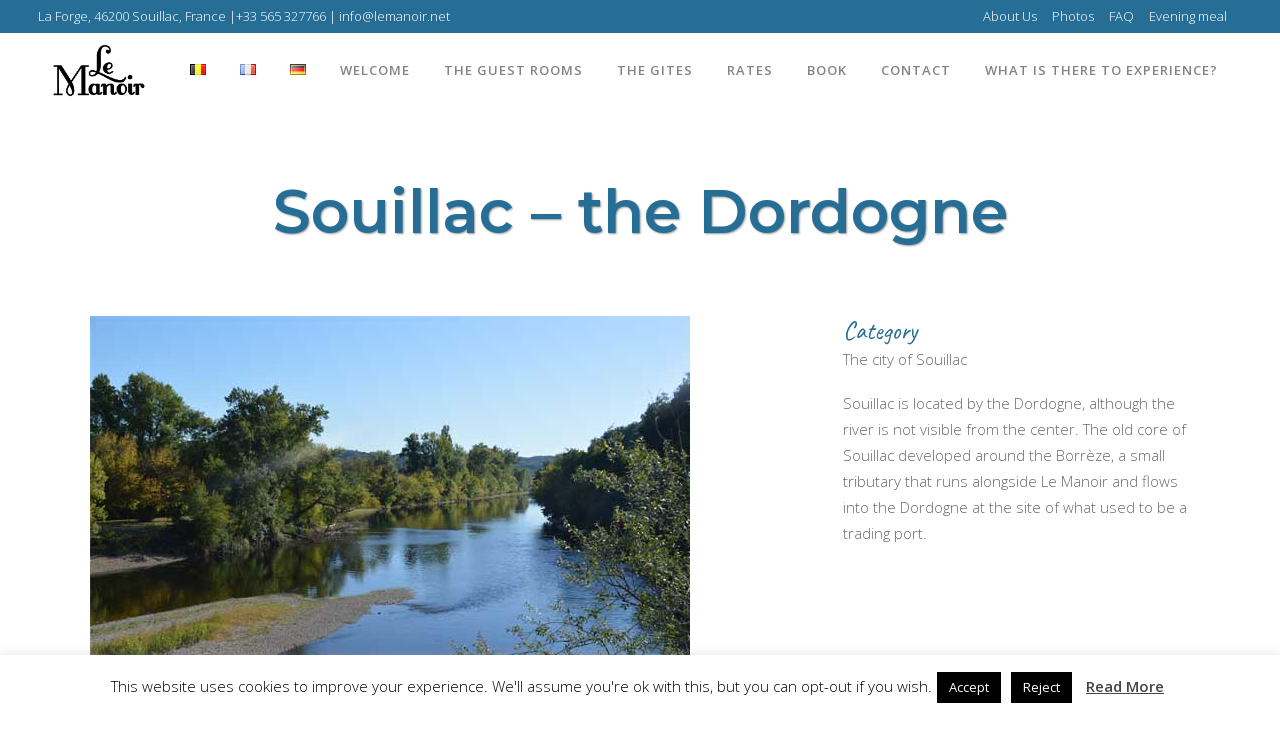

--- FILE ---
content_type: text/html; charset=UTF-8
request_url: https://www.lemanoir.info/en/portfolio_page/souillac-the-dordogne/
body_size: 25673
content:

<!DOCTYPE html>
<html lang="en-US">
<head>
	<meta charset="UTF-8" />
	
	<title>Souillac - the Dordogne - Le Manoir</title>

	
			
						<meta name="viewport" content="width=device-width,initial-scale=1,user-scalable=no">
		
	<link rel="profile" href="http://gmpg.org/xfn/11" />
	<link rel="pingback" href="https://www.lemanoir.info/xmlrpc.php" />
	<link rel="shortcut icon" type="image/x-icon" href="https://www.lemanoir.info/wp-content/uploads/2018/11/favicon.ico">
	<link rel="apple-touch-icon" href="https://www.lemanoir.info/wp-content/uploads/2018/11/favicon.ico"/>
	<link href='//fonts.googleapis.com/css?family=Raleway:100,200,300,400,500,600,700,800,900,300italic,400italic,700italic|Montserrat:100,200,300,400,500,600,700,800,900,300italic,400italic,700italic|Caveat:100,200,300,400,500,600,700,800,900,300italic,400italic,700italic|Open+Sans:100,200,300,400,500,600,700,800,900,300italic,400italic,700italic|Frijole:100,200,300,400,500,600,700,800,900,300italic,400italic,700italic&subset=latin,latin-ext' rel='stylesheet' type='text/css'>
<script type="application/javascript">var QodeAjaxUrl = "https://www.lemanoir.info/wp-admin/admin-ajax.php"</script><meta name='robots' content='index, follow, max-image-preview:large, max-snippet:-1, max-video-preview:-1' />
<link rel="alternate" href="https://www.lemanoir.info/nl/portfolio_page/souillac-de-dordogne/" hreflang="nl" />
<link rel="alternate" href="https://www.lemanoir.info/fr/portfolio_page/souillac-la-dordogne/" hreflang="fr" />
<link rel="alternate" href="https://www.lemanoir.info/en/portfolio_page/souillac-the-dordogne/" hreflang="en" />
<link rel="alternate" href="https://www.lemanoir.info/de/portfolio_page/souillac-der-dordogne/" hreflang="de" />

	<!-- This site is optimized with the Yoast SEO plugin v25.2 - https://yoast.com/wordpress/plugins/seo/ -->
	<link rel="canonical" href="https://www.lemanoir.info/en/portfolio_page/souillac-the-dordogne/" />
	<meta property="og:locale" content="en_US" />
	<meta property="og:locale:alternate" content="nl_BE" />
	<meta property="og:locale:alternate" content="fr_FR" />
	<meta property="og:locale:alternate" content="de_DE" />
	<meta property="og:type" content="article" />
	<meta property="og:title" content="Souillac - the Dordogne - Le Manoir" />
	<meta property="og:description" content="Souillac is located by the Dordogne, although the river is not visible from the center. The old core of Souillac developed around the Borrèze, a small tributary that runs alongside Le Manoir and flows into the Dordogne at the site of what used to be..." />
	<meta property="og:url" content="https://www.lemanoir.info/en/portfolio_page/souillac-the-dordogne/" />
	<meta property="og:site_name" content="Le Manoir" />
	<meta property="article:modified_time" content="2020-09-01T16:15:17+00:00" />
	<meta property="og:image" content="https://www.lemanoir.info/wp-content/uploads/2019/03/Dordogne-à-Souilac.jpg" />
	<meta property="og:image:width" content="600" />
	<meta property="og:image:height" content="400" />
	<meta property="og:image:type" content="image/jpeg" />
	<meta name="twitter:card" content="summary_large_image" />
	<script type="application/ld+json" class="yoast-schema-graph">{"@context":"https://schema.org","@graph":[{"@type":"WebPage","@id":"https://www.lemanoir.info/en/portfolio_page/souillac-the-dordogne/","url":"https://www.lemanoir.info/en/portfolio_page/souillac-the-dordogne/","name":"Souillac - the Dordogne - Le Manoir","isPartOf":{"@id":"https://www.lemanoir.info/en/#website"},"primaryImageOfPage":{"@id":"https://www.lemanoir.info/en/portfolio_page/souillac-the-dordogne/#primaryimage"},"image":{"@id":"https://www.lemanoir.info/en/portfolio_page/souillac-the-dordogne/#primaryimage"},"thumbnailUrl":"https://www.lemanoir.info/wp-content/uploads/2019/03/Dordogne-à-Souilac.jpg","datePublished":"2020-09-01T12:47:42+00:00","dateModified":"2020-09-01T16:15:17+00:00","breadcrumb":{"@id":"https://www.lemanoir.info/en/portfolio_page/souillac-the-dordogne/#breadcrumb"},"inLanguage":"en-US","potentialAction":[{"@type":"ReadAction","target":["https://www.lemanoir.info/en/portfolio_page/souillac-the-dordogne/"]}]},{"@type":"ImageObject","inLanguage":"en-US","@id":"https://www.lemanoir.info/en/portfolio_page/souillac-the-dordogne/#primaryimage","url":"https://www.lemanoir.info/wp-content/uploads/2019/03/Dordogne-à-Souilac.jpg","contentUrl":"https://www.lemanoir.info/wp-content/uploads/2019/03/Dordogne-à-Souilac.jpg","width":600,"height":400,"caption":"Dordogne à Souilac"},{"@type":"BreadcrumbList","@id":"https://www.lemanoir.info/en/portfolio_page/souillac-the-dordogne/#breadcrumb","itemListElement":[{"@type":"ListItem","position":1,"name":"Home","item":"https://www.lemanoir.info/en/"},{"@type":"ListItem","position":2,"name":"Portfolio","item":"https://www.lemanoir.info/en/portfolio_page/"},{"@type":"ListItem","position":3,"name":"Souillac &#8211; the Dordogne"}]},{"@type":"WebSite","@id":"https://www.lemanoir.info/en/#website","url":"https://www.lemanoir.info/en/","name":"Le Manoir","description":"Just another WordPress site","potentialAction":[{"@type":"SearchAction","target":{"@type":"EntryPoint","urlTemplate":"https://www.lemanoir.info/en/?s={search_term_string}"},"query-input":{"@type":"PropertyValueSpecification","valueRequired":true,"valueName":"search_term_string"}}],"inLanguage":"en-US"}]}</script>
	<!-- / Yoast SEO plugin. -->


<link rel="alternate" type="application/rss+xml" title="Le Manoir &raquo; Feed" href="https://www.lemanoir.info/en/feed/" />
<link rel="alternate" type="application/rss+xml" title="Le Manoir &raquo; Comments Feed" href="https://www.lemanoir.info/en/comments/feed/" />
<script type="text/javascript">
/* <![CDATA[ */
window._wpemojiSettings = {"baseUrl":"https:\/\/s.w.org\/images\/core\/emoji\/15.0.3\/72x72\/","ext":".png","svgUrl":"https:\/\/s.w.org\/images\/core\/emoji\/15.0.3\/svg\/","svgExt":".svg","source":{"concatemoji":"https:\/\/www.lemanoir.info\/wp-includes\/js\/wp-emoji-release.min.js?ver=c9a276ca1a1dc1d76ceb90a9e14c149e"}};
/*! This file is auto-generated */
!function(i,n){var o,s,e;function c(e){try{var t={supportTests:e,timestamp:(new Date).valueOf()};sessionStorage.setItem(o,JSON.stringify(t))}catch(e){}}function p(e,t,n){e.clearRect(0,0,e.canvas.width,e.canvas.height),e.fillText(t,0,0);var t=new Uint32Array(e.getImageData(0,0,e.canvas.width,e.canvas.height).data),r=(e.clearRect(0,0,e.canvas.width,e.canvas.height),e.fillText(n,0,0),new Uint32Array(e.getImageData(0,0,e.canvas.width,e.canvas.height).data));return t.every(function(e,t){return e===r[t]})}function u(e,t,n){switch(t){case"flag":return n(e,"\ud83c\udff3\ufe0f\u200d\u26a7\ufe0f","\ud83c\udff3\ufe0f\u200b\u26a7\ufe0f")?!1:!n(e,"\ud83c\uddfa\ud83c\uddf3","\ud83c\uddfa\u200b\ud83c\uddf3")&&!n(e,"\ud83c\udff4\udb40\udc67\udb40\udc62\udb40\udc65\udb40\udc6e\udb40\udc67\udb40\udc7f","\ud83c\udff4\u200b\udb40\udc67\u200b\udb40\udc62\u200b\udb40\udc65\u200b\udb40\udc6e\u200b\udb40\udc67\u200b\udb40\udc7f");case"emoji":return!n(e,"\ud83d\udc26\u200d\u2b1b","\ud83d\udc26\u200b\u2b1b")}return!1}function f(e,t,n){var r="undefined"!=typeof WorkerGlobalScope&&self instanceof WorkerGlobalScope?new OffscreenCanvas(300,150):i.createElement("canvas"),a=r.getContext("2d",{willReadFrequently:!0}),o=(a.textBaseline="top",a.font="600 32px Arial",{});return e.forEach(function(e){o[e]=t(a,e,n)}),o}function t(e){var t=i.createElement("script");t.src=e,t.defer=!0,i.head.appendChild(t)}"undefined"!=typeof Promise&&(o="wpEmojiSettingsSupports",s=["flag","emoji"],n.supports={everything:!0,everythingExceptFlag:!0},e=new Promise(function(e){i.addEventListener("DOMContentLoaded",e,{once:!0})}),new Promise(function(t){var n=function(){try{var e=JSON.parse(sessionStorage.getItem(o));if("object"==typeof e&&"number"==typeof e.timestamp&&(new Date).valueOf()<e.timestamp+604800&&"object"==typeof e.supportTests)return e.supportTests}catch(e){}return null}();if(!n){if("undefined"!=typeof Worker&&"undefined"!=typeof OffscreenCanvas&&"undefined"!=typeof URL&&URL.createObjectURL&&"undefined"!=typeof Blob)try{var e="postMessage("+f.toString()+"("+[JSON.stringify(s),u.toString(),p.toString()].join(",")+"));",r=new Blob([e],{type:"text/javascript"}),a=new Worker(URL.createObjectURL(r),{name:"wpTestEmojiSupports"});return void(a.onmessage=function(e){c(n=e.data),a.terminate(),t(n)})}catch(e){}c(n=f(s,u,p))}t(n)}).then(function(e){for(var t in e)n.supports[t]=e[t],n.supports.everything=n.supports.everything&&n.supports[t],"flag"!==t&&(n.supports.everythingExceptFlag=n.supports.everythingExceptFlag&&n.supports[t]);n.supports.everythingExceptFlag=n.supports.everythingExceptFlag&&!n.supports.flag,n.DOMReady=!1,n.readyCallback=function(){n.DOMReady=!0}}).then(function(){return e}).then(function(){var e;n.supports.everything||(n.readyCallback(),(e=n.source||{}).concatemoji?t(e.concatemoji):e.wpemoji&&e.twemoji&&(t(e.twemoji),t(e.wpemoji)))}))}((window,document),window._wpemojiSettings);
/* ]]> */
</script>
<style id='wp-emoji-styles-inline-css' type='text/css'>

	img.wp-smiley, img.emoji {
		display: inline !important;
		border: none !important;
		box-shadow: none !important;
		height: 1em !important;
		width: 1em !important;
		margin: 0 0.07em !important;
		vertical-align: -0.1em !important;
		background: none !important;
		padding: 0 !important;
	}
</style>
<link rel='stylesheet' id='wp-block-library-css' href='https://www.lemanoir.info/wp-includes/css/dist/block-library/style.min.css?ver=c9a276ca1a1dc1d76ceb90a9e14c149e' type='text/css' media='all' />
<link rel='stylesheet' id='wp-components-css' href='https://www.lemanoir.info/wp-includes/css/dist/components/style.min.css?ver=c9a276ca1a1dc1d76ceb90a9e14c149e' type='text/css' media='all' />
<link rel='stylesheet' id='wp-preferences-css' href='https://www.lemanoir.info/wp-includes/css/dist/preferences/style.min.css?ver=c9a276ca1a1dc1d76ceb90a9e14c149e' type='text/css' media='all' />
<link rel='stylesheet' id='wp-block-editor-css' href='https://www.lemanoir.info/wp-includes/css/dist/block-editor/style.min.css?ver=c9a276ca1a1dc1d76ceb90a9e14c149e' type='text/css' media='all' />
<link rel='stylesheet' id='popup-maker-block-library-style-css' href='https://www.lemanoir.info/wp-content/plugins/popup-maker/dist/packages/block-library-style.css?ver=dbea705cfafe089d65f1' type='text/css' media='all' />
<link rel='stylesheet' id='wc-block-vendors-style-css' href='https://www.lemanoir.info/wp-content/plugins/woocommerce/packages/woocommerce-blocks/build/vendors-style.css?ver=3.6.0' type='text/css' media='all' />
<link rel='stylesheet' id='wc-block-style-css' href='https://www.lemanoir.info/wp-content/plugins/woocommerce/packages/woocommerce-blocks/build/style.css?ver=3.6.0' type='text/css' media='all' />
<style id='classic-theme-styles-inline-css' type='text/css'>
/*! This file is auto-generated */
.wp-block-button__link{color:#fff;background-color:#32373c;border-radius:9999px;box-shadow:none;text-decoration:none;padding:calc(.667em + 2px) calc(1.333em + 2px);font-size:1.125em}.wp-block-file__button{background:#32373c;color:#fff;text-decoration:none}
</style>
<style id='global-styles-inline-css' type='text/css'>
:root{--wp--preset--aspect-ratio--square: 1;--wp--preset--aspect-ratio--4-3: 4/3;--wp--preset--aspect-ratio--3-4: 3/4;--wp--preset--aspect-ratio--3-2: 3/2;--wp--preset--aspect-ratio--2-3: 2/3;--wp--preset--aspect-ratio--16-9: 16/9;--wp--preset--aspect-ratio--9-16: 9/16;--wp--preset--color--black: #000000;--wp--preset--color--cyan-bluish-gray: #abb8c3;--wp--preset--color--white: #ffffff;--wp--preset--color--pale-pink: #f78da7;--wp--preset--color--vivid-red: #cf2e2e;--wp--preset--color--luminous-vivid-orange: #ff6900;--wp--preset--color--luminous-vivid-amber: #fcb900;--wp--preset--color--light-green-cyan: #7bdcb5;--wp--preset--color--vivid-green-cyan: #00d084;--wp--preset--color--pale-cyan-blue: #8ed1fc;--wp--preset--color--vivid-cyan-blue: #0693e3;--wp--preset--color--vivid-purple: #9b51e0;--wp--preset--gradient--vivid-cyan-blue-to-vivid-purple: linear-gradient(135deg,rgba(6,147,227,1) 0%,rgb(155,81,224) 100%);--wp--preset--gradient--light-green-cyan-to-vivid-green-cyan: linear-gradient(135deg,rgb(122,220,180) 0%,rgb(0,208,130) 100%);--wp--preset--gradient--luminous-vivid-amber-to-luminous-vivid-orange: linear-gradient(135deg,rgba(252,185,0,1) 0%,rgba(255,105,0,1) 100%);--wp--preset--gradient--luminous-vivid-orange-to-vivid-red: linear-gradient(135deg,rgba(255,105,0,1) 0%,rgb(207,46,46) 100%);--wp--preset--gradient--very-light-gray-to-cyan-bluish-gray: linear-gradient(135deg,rgb(238,238,238) 0%,rgb(169,184,195) 100%);--wp--preset--gradient--cool-to-warm-spectrum: linear-gradient(135deg,rgb(74,234,220) 0%,rgb(151,120,209) 20%,rgb(207,42,186) 40%,rgb(238,44,130) 60%,rgb(251,105,98) 80%,rgb(254,248,76) 100%);--wp--preset--gradient--blush-light-purple: linear-gradient(135deg,rgb(255,206,236) 0%,rgb(152,150,240) 100%);--wp--preset--gradient--blush-bordeaux: linear-gradient(135deg,rgb(254,205,165) 0%,rgb(254,45,45) 50%,rgb(107,0,62) 100%);--wp--preset--gradient--luminous-dusk: linear-gradient(135deg,rgb(255,203,112) 0%,rgb(199,81,192) 50%,rgb(65,88,208) 100%);--wp--preset--gradient--pale-ocean: linear-gradient(135deg,rgb(255,245,203) 0%,rgb(182,227,212) 50%,rgb(51,167,181) 100%);--wp--preset--gradient--electric-grass: linear-gradient(135deg,rgb(202,248,128) 0%,rgb(113,206,126) 100%);--wp--preset--gradient--midnight: linear-gradient(135deg,rgb(2,3,129) 0%,rgb(40,116,252) 100%);--wp--preset--font-size--small: 13px;--wp--preset--font-size--medium: 20px;--wp--preset--font-size--large: 36px;--wp--preset--font-size--x-large: 42px;--wp--preset--spacing--20: 0.44rem;--wp--preset--spacing--30: 0.67rem;--wp--preset--spacing--40: 1rem;--wp--preset--spacing--50: 1.5rem;--wp--preset--spacing--60: 2.25rem;--wp--preset--spacing--70: 3.38rem;--wp--preset--spacing--80: 5.06rem;--wp--preset--shadow--natural: 6px 6px 9px rgba(0, 0, 0, 0.2);--wp--preset--shadow--deep: 12px 12px 50px rgba(0, 0, 0, 0.4);--wp--preset--shadow--sharp: 6px 6px 0px rgba(0, 0, 0, 0.2);--wp--preset--shadow--outlined: 6px 6px 0px -3px rgba(255, 255, 255, 1), 6px 6px rgba(0, 0, 0, 1);--wp--preset--shadow--crisp: 6px 6px 0px rgba(0, 0, 0, 1);}:where(.is-layout-flex){gap: 0.5em;}:where(.is-layout-grid){gap: 0.5em;}body .is-layout-flex{display: flex;}.is-layout-flex{flex-wrap: wrap;align-items: center;}.is-layout-flex > :is(*, div){margin: 0;}body .is-layout-grid{display: grid;}.is-layout-grid > :is(*, div){margin: 0;}:where(.wp-block-columns.is-layout-flex){gap: 2em;}:where(.wp-block-columns.is-layout-grid){gap: 2em;}:where(.wp-block-post-template.is-layout-flex){gap: 1.25em;}:where(.wp-block-post-template.is-layout-grid){gap: 1.25em;}.has-black-color{color: var(--wp--preset--color--black) !important;}.has-cyan-bluish-gray-color{color: var(--wp--preset--color--cyan-bluish-gray) !important;}.has-white-color{color: var(--wp--preset--color--white) !important;}.has-pale-pink-color{color: var(--wp--preset--color--pale-pink) !important;}.has-vivid-red-color{color: var(--wp--preset--color--vivid-red) !important;}.has-luminous-vivid-orange-color{color: var(--wp--preset--color--luminous-vivid-orange) !important;}.has-luminous-vivid-amber-color{color: var(--wp--preset--color--luminous-vivid-amber) !important;}.has-light-green-cyan-color{color: var(--wp--preset--color--light-green-cyan) !important;}.has-vivid-green-cyan-color{color: var(--wp--preset--color--vivid-green-cyan) !important;}.has-pale-cyan-blue-color{color: var(--wp--preset--color--pale-cyan-blue) !important;}.has-vivid-cyan-blue-color{color: var(--wp--preset--color--vivid-cyan-blue) !important;}.has-vivid-purple-color{color: var(--wp--preset--color--vivid-purple) !important;}.has-black-background-color{background-color: var(--wp--preset--color--black) !important;}.has-cyan-bluish-gray-background-color{background-color: var(--wp--preset--color--cyan-bluish-gray) !important;}.has-white-background-color{background-color: var(--wp--preset--color--white) !important;}.has-pale-pink-background-color{background-color: var(--wp--preset--color--pale-pink) !important;}.has-vivid-red-background-color{background-color: var(--wp--preset--color--vivid-red) !important;}.has-luminous-vivid-orange-background-color{background-color: var(--wp--preset--color--luminous-vivid-orange) !important;}.has-luminous-vivid-amber-background-color{background-color: var(--wp--preset--color--luminous-vivid-amber) !important;}.has-light-green-cyan-background-color{background-color: var(--wp--preset--color--light-green-cyan) !important;}.has-vivid-green-cyan-background-color{background-color: var(--wp--preset--color--vivid-green-cyan) !important;}.has-pale-cyan-blue-background-color{background-color: var(--wp--preset--color--pale-cyan-blue) !important;}.has-vivid-cyan-blue-background-color{background-color: var(--wp--preset--color--vivid-cyan-blue) !important;}.has-vivid-purple-background-color{background-color: var(--wp--preset--color--vivid-purple) !important;}.has-black-border-color{border-color: var(--wp--preset--color--black) !important;}.has-cyan-bluish-gray-border-color{border-color: var(--wp--preset--color--cyan-bluish-gray) !important;}.has-white-border-color{border-color: var(--wp--preset--color--white) !important;}.has-pale-pink-border-color{border-color: var(--wp--preset--color--pale-pink) !important;}.has-vivid-red-border-color{border-color: var(--wp--preset--color--vivid-red) !important;}.has-luminous-vivid-orange-border-color{border-color: var(--wp--preset--color--luminous-vivid-orange) !important;}.has-luminous-vivid-amber-border-color{border-color: var(--wp--preset--color--luminous-vivid-amber) !important;}.has-light-green-cyan-border-color{border-color: var(--wp--preset--color--light-green-cyan) !important;}.has-vivid-green-cyan-border-color{border-color: var(--wp--preset--color--vivid-green-cyan) !important;}.has-pale-cyan-blue-border-color{border-color: var(--wp--preset--color--pale-cyan-blue) !important;}.has-vivid-cyan-blue-border-color{border-color: var(--wp--preset--color--vivid-cyan-blue) !important;}.has-vivid-purple-border-color{border-color: var(--wp--preset--color--vivid-purple) !important;}.has-vivid-cyan-blue-to-vivid-purple-gradient-background{background: var(--wp--preset--gradient--vivid-cyan-blue-to-vivid-purple) !important;}.has-light-green-cyan-to-vivid-green-cyan-gradient-background{background: var(--wp--preset--gradient--light-green-cyan-to-vivid-green-cyan) !important;}.has-luminous-vivid-amber-to-luminous-vivid-orange-gradient-background{background: var(--wp--preset--gradient--luminous-vivid-amber-to-luminous-vivid-orange) !important;}.has-luminous-vivid-orange-to-vivid-red-gradient-background{background: var(--wp--preset--gradient--luminous-vivid-orange-to-vivid-red) !important;}.has-very-light-gray-to-cyan-bluish-gray-gradient-background{background: var(--wp--preset--gradient--very-light-gray-to-cyan-bluish-gray) !important;}.has-cool-to-warm-spectrum-gradient-background{background: var(--wp--preset--gradient--cool-to-warm-spectrum) !important;}.has-blush-light-purple-gradient-background{background: var(--wp--preset--gradient--blush-light-purple) !important;}.has-blush-bordeaux-gradient-background{background: var(--wp--preset--gradient--blush-bordeaux) !important;}.has-luminous-dusk-gradient-background{background: var(--wp--preset--gradient--luminous-dusk) !important;}.has-pale-ocean-gradient-background{background: var(--wp--preset--gradient--pale-ocean) !important;}.has-electric-grass-gradient-background{background: var(--wp--preset--gradient--electric-grass) !important;}.has-midnight-gradient-background{background: var(--wp--preset--gradient--midnight) !important;}.has-small-font-size{font-size: var(--wp--preset--font-size--small) !important;}.has-medium-font-size{font-size: var(--wp--preset--font-size--medium) !important;}.has-large-font-size{font-size: var(--wp--preset--font-size--large) !important;}.has-x-large-font-size{font-size: var(--wp--preset--font-size--x-large) !important;}
:where(.wp-block-post-template.is-layout-flex){gap: 1.25em;}:where(.wp-block-post-template.is-layout-grid){gap: 1.25em;}
:where(.wp-block-columns.is-layout-flex){gap: 2em;}:where(.wp-block-columns.is-layout-grid){gap: 2em;}
:root :where(.wp-block-pullquote){font-size: 1.5em;line-height: 1.6;}
</style>
<link rel='stylesheet' id='contact-form-7-css' href='https://www.lemanoir.info/wp-content/plugins/contact-form-7/includes/css/styles.css?ver=6.0.6' type='text/css' media='all' />
<link rel='stylesheet' id='cookie-law-info-css' href='https://www.lemanoir.info/wp-content/plugins/cookie-law-info/legacy/public/css/cookie-law-info-public.css?ver=3.3.5' type='text/css' media='all' />
<link rel='stylesheet' id='cookie-law-info-gdpr-css' href='https://www.lemanoir.info/wp-content/plugins/cookie-law-info/legacy/public/css/cookie-law-info-gdpr.css?ver=3.3.5' type='text/css' media='all' />
<style id='woocommerce-inline-inline-css' type='text/css'>
.woocommerce form .form-row .required { visibility: visible; }
</style>
<link rel='stylesheet' id='bridge-css-css' href='https://www.lemanoir.info/wp-content/themes/bridge/style.css?ver=c9a276ca1a1dc1d76ceb90a9e14c149e' type='text/css' media='all' />
<link rel='stylesheet' id='bridge-child-css-css' href='https://www.lemanoir.info/wp-content/themes/bridge-child/style.css?ver=c9a276ca1a1dc1d76ceb90a9e14c149e' type='text/css' media='all' />
<link rel='stylesheet' id='default_style-css' href='https://www.lemanoir.info/wp-content/themes/bridge/style.css?ver=c9a276ca1a1dc1d76ceb90a9e14c149e' type='text/css' media='all' />
<link rel='stylesheet' id='qode_font_awesome-css' href='https://www.lemanoir.info/wp-content/themes/bridge/css/font-awesome/css/font-awesome.min.css?ver=c9a276ca1a1dc1d76ceb90a9e14c149e' type='text/css' media='all' />
<link rel='stylesheet' id='qode_font_elegant-css' href='https://www.lemanoir.info/wp-content/themes/bridge/css/elegant-icons/style.min.css?ver=c9a276ca1a1dc1d76ceb90a9e14c149e' type='text/css' media='all' />
<link rel='stylesheet' id='qode_linea_icons-css' href='https://www.lemanoir.info/wp-content/themes/bridge/css/linea-icons/style.css?ver=c9a276ca1a1dc1d76ceb90a9e14c149e' type='text/css' media='all' />
<link rel='stylesheet' id='qode_dripicons-css' href='https://www.lemanoir.info/wp-content/themes/bridge/css/dripicons/dripicons.css?ver=c9a276ca1a1dc1d76ceb90a9e14c149e' type='text/css' media='all' />
<link rel='stylesheet' id='stylesheet-css' href='https://www.lemanoir.info/wp-content/themes/bridge/css/stylesheet.min.css?ver=c9a276ca1a1dc1d76ceb90a9e14c149e' type='text/css' media='all' />
<link rel='stylesheet' id='woocommerce-css' href='https://www.lemanoir.info/wp-content/themes/bridge/css/woocommerce.min.css?ver=c9a276ca1a1dc1d76ceb90a9e14c149e' type='text/css' media='all' />
<link rel='stylesheet' id='woocommerce_responsive-css' href='https://www.lemanoir.info/wp-content/themes/bridge/css/woocommerce_responsive.min.css?ver=c9a276ca1a1dc1d76ceb90a9e14c149e' type='text/css' media='all' />
<link rel='stylesheet' id='qode_print-css' href='https://www.lemanoir.info/wp-content/themes/bridge/css/print.css?ver=c9a276ca1a1dc1d76ceb90a9e14c149e' type='text/css' media='all' />
<link rel='stylesheet' id='mac_stylesheet-css' href='https://www.lemanoir.info/wp-content/themes/bridge/css/mac_stylesheet.css?ver=c9a276ca1a1dc1d76ceb90a9e14c149e' type='text/css' media='all' />
<link rel='stylesheet' id='webkit-css' href='https://www.lemanoir.info/wp-content/themes/bridge/css/webkit_stylesheet.css?ver=c9a276ca1a1dc1d76ceb90a9e14c149e' type='text/css' media='all' />
<link rel='stylesheet' id='style_dynamic-css' href='https://www.lemanoir.info/wp-content/themes/bridge/css/style_dynamic.php?ver=c9a276ca1a1dc1d76ceb90a9e14c149e' type='text/css' media='all' />
<link rel='stylesheet' id='responsive-css' href='https://www.lemanoir.info/wp-content/themes/bridge/css/responsive.min.css?ver=c9a276ca1a1dc1d76ceb90a9e14c149e' type='text/css' media='all' />
<link rel='stylesheet' id='style_dynamic_responsive-css' href='https://www.lemanoir.info/wp-content/themes/bridge/css/style_dynamic_responsive.php?ver=c9a276ca1a1dc1d76ceb90a9e14c149e' type='text/css' media='all' />
<link rel='stylesheet' id='js_composer_front-css' href='https://www.lemanoir.info/wp-content/plugins/js_composer/assets/css/js_composer.min.css?ver=5.4.5' type='text/css' media='all' />
<link rel='stylesheet' id='custom_css-css' href='https://www.lemanoir.info/wp-content/themes/bridge/css/custom_css.php?ver=c9a276ca1a1dc1d76ceb90a9e14c149e' type='text/css' media='all' />
<link rel='stylesheet' id='tablepress-default-css' href='https://www.lemanoir.info/wp-content/plugins/tablepress/css/build/default.css?ver=3.2.1' type='text/css' media='all' />
<style id='tablepress-default-inline-css' type='text/css'>
.tablepress-id-21 .column-1,.tablepress-id-51 .column-1,.tablepress-id-49 .column-1,.tablepress-id-2 .column-1,.tablepress-id-3 .column-1,.tablepress-id-4 .column-1,.tablepress-id-20 .column-1,.tablepress-id-53 .column-1,.tablepress-id-11 .column-1,.tablepress-id-12 .column-1,.tablepress-id-13 .column-1,.tablepress-id-22 .column-1{width:300px}.tablepress-id-21 .column-2,.tablepress-id-3 .column-2,.tablepress-id-4 .column-2,.tablepress-id-12 .column-2,.tablepress-id-13 .column-2,.tablepress-id-22 .column-2{width:300px}.tablepress-id-7 .column-1,.tablepress-id-8 .column-1,.tablepress-id-9 .column-1,.tablepress-id-16 .column-1,.tablepress-id-17 .column-1,.tablepress-id-18 .column-1,.tablepress-id-25 .column-1,.tablepress-id-26 .column-1,.tablepress-id-27 .column-1{width:250px}.tablepress-id-7 .column-2,.tablepress-id-8 .column-2,.tablepress-id-9 .column-2,.tablepress-id-16 .column-2,.tablepress-id-17 .column-2,.tablepress-id-18 .column-2,.tablepress-id-25 .column-2,.tablepress-id-26 .column-2,.tablepress-id-27 .column-2{width:325px}.tablepress-id-28 .column-1,.tablepress-id-29 .column-1,.tablepress-id-30.column-1,.tablepress-id-31 .column-1,.tablepress-id-32 .column-1,.tablepress-id-33 .column-1,.tablepress-id-34 .column-1,.tablepress-id-35 .column-1,.tablepress-id-36 .column-1,.tablepress-id-37 .column-1,.tablepress-id-38 .column-1,.tablepress-id-39 .column-1{width:30px}
</style>
<link rel='stylesheet' id='popup-maker-site-css' href='https://www.lemanoir.info/wp-content/plugins/popup-maker/dist/assets/site.css?ver=1.21.3' type='text/css' media='all' />
<style id='popup-maker-site-inline-css' type='text/css'>
/* Popup Google Fonts */
@import url('//fonts.googleapis.com/css?family=Montserrat:100');

/* Popup Theme 9037: Framed Border */
.pum-theme-9037, .pum-theme-framed-border { background-color: rgba( 255, 255, 255, 0.50 ) } 
.pum-theme-9037 .pum-container, .pum-theme-framed-border .pum-container { padding: 18px; border-radius: 0px; border: 20px outset #266e95; box-shadow: 1px 1px 3px 0px rgba( 2, 2, 2, 0.97 ) inset; background-color: rgba( 255, 251, 239, 1.00 ) } 
.pum-theme-9037 .pum-title, .pum-theme-framed-border .pum-title { color: #000000; text-align: left; text-shadow: 0px 0px 0px rgba( 2, 2, 2, 0.23 ); font-family: inherit; font-weight: 100; font-size: 32px; line-height: 36px } 
.pum-theme-9037 .pum-content, .pum-theme-framed-border .pum-content { color: #2d2d2d; font-family: inherit; font-weight: 100 } 
.pum-theme-9037 .pum-content + .pum-close, .pum-theme-framed-border .pum-content + .pum-close { position: absolute; height: 20px; width: 20px; left: auto; right: -20px; bottom: auto; top: -20px; padding: 0px; color: #ffffff; font-family: Tahoma; font-weight: 700; font-size: 16px; line-height: 18px; border: 1px none #ffffff; border-radius: 0px; box-shadow: 0px 0px 0px 0px rgba( 2, 2, 2, 0.23 ); text-shadow: 0px 0px 0px rgba( 0, 0, 0, 0.23 ); background-color: rgba( 0, 0, 0, 0.55 ) } 

/* Popup Theme 9032: Default Theme */
.pum-theme-9032, .pum-theme-default-theme { background-color: rgba( 255, 255, 255, 1.00 ) } 
.pum-theme-9032 .pum-container, .pum-theme-default-theme .pum-container { padding: 18px; border-radius: 0px; border: 1px none #000000; box-shadow: 1px 1px 3px 0px rgba( 2, 2, 2, 0.23 ); background-color: rgba( 249, 249, 249, 1.00 ) } 
.pum-theme-9032 .pum-title, .pum-theme-default-theme .pum-title { color: #000000; text-align: left; text-shadow: 0px 0px 0px rgba( 2, 2, 2, 0.23 ); font-family: inherit; font-weight: 400; font-size: 32px; font-style: normal; line-height: 36px } 
.pum-theme-9032 .pum-content, .pum-theme-default-theme .pum-content { color: #8c8c8c; font-family: inherit; font-weight: 400; font-style: inherit } 
.pum-theme-9032 .pum-content + .pum-close, .pum-theme-default-theme .pum-content + .pum-close { position: absolute; height: auto; width: auto; left: auto; right: 0px; bottom: auto; top: 0px; padding: 8px; color: #ffffff; font-family: inherit; font-weight: 400; font-size: 12px; font-style: inherit; line-height: 36px; border: 1px none #ffffff; border-radius: 0px; box-shadow: 1px 1px 3px 0px rgba( 2, 2, 2, 0.23 ); text-shadow: 0px 0px 0px rgba( 0, 0, 0, 0.23 ); background-color: rgba( 0, 183, 205, 1.00 ) } 

/* Popup Theme 9033: Light Box */
.pum-theme-9033, .pum-theme-lightbox { background-color: rgba( 0, 0, 0, 0.60 ) } 
.pum-theme-9033 .pum-container, .pum-theme-lightbox .pum-container { padding: 18px; border-radius: 3px; border: 8px solid #000000; box-shadow: 0px 0px 30px 0px rgba( 2, 2, 2, 1.00 ); background-color: rgba( 255, 255, 255, 1.00 ) } 
.pum-theme-9033 .pum-title, .pum-theme-lightbox .pum-title { color: #000000; text-align: left; text-shadow: 0px 0px 0px rgba( 2, 2, 2, 0.23 ); font-family: inherit; font-weight: 100; font-size: 32px; line-height: 36px } 
.pum-theme-9033 .pum-content, .pum-theme-lightbox .pum-content { color: #000000; font-family: inherit; font-weight: 100 } 
.pum-theme-9033 .pum-content + .pum-close, .pum-theme-lightbox .pum-content + .pum-close { position: absolute; height: 26px; width: 26px; left: auto; right: -13px; bottom: auto; top: -13px; padding: 0px; color: #ffffff; font-family: Arial; font-weight: 100; font-size: 24px; line-height: 24px; border: 2px solid #ffffff; border-radius: 26px; box-shadow: 0px 0px 15px 1px rgba( 2, 2, 2, 0.75 ); text-shadow: 0px 0px 0px rgba( 0, 0, 0, 0.23 ); background-color: rgba( 0, 0, 0, 1.00 ) } 

/* Popup Theme 9034: Enterprise Blue */
.pum-theme-9034, .pum-theme-enterprise-blue { background-color: rgba( 0, 0, 0, 0.70 ) } 
.pum-theme-9034 .pum-container, .pum-theme-enterprise-blue .pum-container { padding: 28px; border-radius: 5px; border: 1px none #000000; box-shadow: 0px 10px 25px 4px rgba( 2, 2, 2, 0.50 ); background-color: rgba( 255, 255, 255, 1.00 ) } 
.pum-theme-9034 .pum-title, .pum-theme-enterprise-blue .pum-title { color: #315b7c; text-align: left; text-shadow: 0px 0px 0px rgba( 2, 2, 2, 0.23 ); font-family: inherit; font-weight: 100; font-size: 34px; line-height: 36px } 
.pum-theme-9034 .pum-content, .pum-theme-enterprise-blue .pum-content { color: #2d2d2d; font-family: inherit; font-weight: 100 } 
.pum-theme-9034 .pum-content + .pum-close, .pum-theme-enterprise-blue .pum-content + .pum-close { position: absolute; height: 28px; width: 28px; left: auto; right: 8px; bottom: auto; top: 8px; padding: 4px; color: #ffffff; font-family: Times New Roman; font-weight: 100; font-size: 20px; line-height: 20px; border: 1px none #ffffff; border-radius: 42px; box-shadow: 0px 0px 0px 0px rgba( 2, 2, 2, 0.23 ); text-shadow: 0px 0px 0px rgba( 0, 0, 0, 0.23 ); background-color: rgba( 49, 91, 124, 1.00 ) } 

/* Popup Theme 9035: Hello Box */
.pum-theme-9035, .pum-theme-hello-box { background-color: rgba( 0, 0, 0, 0.75 ) } 
.pum-theme-9035 .pum-container, .pum-theme-hello-box .pum-container { padding: 30px; border-radius: 80px; border: 14px solid #81d742; box-shadow: 0px 0px 0px 0px rgba( 2, 2, 2, 0.00 ); background-color: rgba( 255, 255, 255, 1.00 ) } 
.pum-theme-9035 .pum-title, .pum-theme-hello-box .pum-title { color: #2d2d2d; text-align: left; text-shadow: 0px 0px 0px rgba( 2, 2, 2, 0.23 ); font-family: Montserrat; font-weight: 100; font-size: 32px; line-height: 36px } 
.pum-theme-9035 .pum-content, .pum-theme-hello-box .pum-content { color: #2d2d2d; font-family: inherit; font-weight: 100 } 
.pum-theme-9035 .pum-content + .pum-close, .pum-theme-hello-box .pum-content + .pum-close { position: absolute; height: auto; width: auto; left: auto; right: -30px; bottom: auto; top: -30px; padding: 0px; color: #2d2d2d; font-family: Times New Roman; font-weight: 100; font-size: 32px; line-height: 28px; border: 1px none #ffffff; border-radius: 28px; box-shadow: 0px 0px 0px 0px rgba( 2, 2, 2, 0.23 ); text-shadow: 0px 0px 0px rgba( 0, 0, 0, 0.23 ); background-color: rgba( 255, 255, 255, 1.00 ) } 

/* Popup Theme 9036: Cutting Edge */
.pum-theme-9036, .pum-theme-cutting-edge { background-color: rgba( 0, 0, 0, 0.50 ) } 
.pum-theme-9036 .pum-container, .pum-theme-cutting-edge .pum-container { padding: 18px; border-radius: 0px; border: 1px none #000000; box-shadow: 0px 10px 25px 0px rgba( 2, 2, 2, 0.50 ); background-color: rgba( 30, 115, 190, 1.00 ) } 
.pum-theme-9036 .pum-title, .pum-theme-cutting-edge .pum-title { color: #ffffff; text-align: left; text-shadow: 0px 0px 0px rgba( 2, 2, 2, 0.23 ); font-family: Sans-Serif; font-weight: 100; font-size: 26px; line-height: 28px } 
.pum-theme-9036 .pum-content, .pum-theme-cutting-edge .pum-content { color: #ffffff; font-family: inherit; font-weight: 100 } 
.pum-theme-9036 .pum-content + .pum-close, .pum-theme-cutting-edge .pum-content + .pum-close { position: absolute; height: 24px; width: 24px; left: auto; right: 0px; bottom: auto; top: 0px; padding: 0px; color: #1e73be; font-family: Times New Roman; font-weight: 100; font-size: 32px; line-height: 24px; border: 1px none #ffffff; border-radius: 0px; box-shadow: -1px 1px 1px 0px rgba( 2, 2, 2, 0.10 ); text-shadow: -1px 1px 1px rgba( 0, 0, 0, 0.10 ); background-color: rgba( 238, 238, 34, 1.00 ) } 

/* Popup Theme 9038: Floating Bar - Soft Blue */
.pum-theme-9038, .pum-theme-floating-bar { background-color: rgba( 255, 255, 255, 0.00 ) } 
.pum-theme-9038 .pum-container, .pum-theme-floating-bar .pum-container { padding: 8px; border-radius: 0px; border: 1px none #000000; box-shadow: 1px 1px 3px 0px rgba( 2, 2, 2, 0.23 ); background-color: rgba( 238, 246, 252, 1.00 ) } 
.pum-theme-9038 .pum-title, .pum-theme-floating-bar .pum-title { color: #505050; text-align: left; text-shadow: 0px 0px 0px rgba( 2, 2, 2, 0.23 ); font-family: inherit; font-weight: 400; font-size: 32px; line-height: 36px } 
.pum-theme-9038 .pum-content, .pum-theme-floating-bar .pum-content { color: #505050; font-family: inherit; font-weight: 400 } 
.pum-theme-9038 .pum-content + .pum-close, .pum-theme-floating-bar .pum-content + .pum-close { position: absolute; height: 18px; width: 18px; left: auto; right: 5px; bottom: auto; top: 50%; padding: 0px; color: #505050; font-family: Sans-Serif; font-weight: 700; font-size: 15px; line-height: 18px; border: 1px solid #505050; border-radius: 15px; box-shadow: 0px 0px 0px 0px rgba( 2, 2, 2, 0.00 ); text-shadow: 0px 0px 0px rgba( 0, 0, 0, 0.00 ); background-color: rgba( 255, 255, 255, 0.00 ); transform: translate(0, -50%) } 

/* Popup Theme 9039: Content Only - For use with page builders or block editor */
.pum-theme-9039, .pum-theme-content-only { background-color: rgba( 0, 0, 0, 0.70 ) } 
.pum-theme-9039 .pum-container, .pum-theme-content-only .pum-container { padding: 0px; border-radius: 0px; border: 1px none #000000; box-shadow: 0px 0px 0px 0px rgba( 2, 2, 2, 0.00 ) } 
.pum-theme-9039 .pum-title, .pum-theme-content-only .pum-title { color: #000000; text-align: left; text-shadow: 0px 0px 0px rgba( 2, 2, 2, 0.23 ); font-family: inherit; font-weight: 400; font-size: 32px; line-height: 36px } 
.pum-theme-9039 .pum-content, .pum-theme-content-only .pum-content { color: #8c8c8c; font-family: inherit; font-weight: 400 } 
.pum-theme-9039 .pum-content + .pum-close, .pum-theme-content-only .pum-content + .pum-close { position: absolute; height: 18px; width: 18px; left: auto; right: 7px; bottom: auto; top: 7px; padding: 0px; color: #000000; font-family: inherit; font-weight: 700; font-size: 20px; line-height: 20px; border: 1px none #ffffff; border-radius: 15px; box-shadow: 0px 0px 0px 0px rgba( 2, 2, 2, 0.00 ); text-shadow: 0px 0px 0px rgba( 0, 0, 0, 0.00 ); background-color: rgba( 255, 255, 255, 0.00 ) } 


</style>
<link rel='stylesheet' id='wpbm-client-pages-css' href='https://www.lemanoir.info/wp-content/plugins/booking-manager/css/client.css?ver=2.1.9' type='text/css' media='all' />
<link rel='stylesheet' id='wpdevelop-bts-css' href='https://www.lemanoir.info/wp-content/plugins/booking.bl.8.4.6/assets/libs/bootstrap/css/bootstrap.css?ver=3.3.5.1' type='text/css' media='all' />
<link rel='stylesheet' id='wpdevelop-bts-theme-css' href='https://www.lemanoir.info/wp-content/plugins/booking.bl.8.4.6/assets/libs/bootstrap/css/bootstrap-theme.css?ver=3.3.5.1' type='text/css' media='all' />
<link rel='stylesheet' id='wpbc-client-pages-css' href='https://www.lemanoir.info/wp-content/plugins/booking.bl.8.4.6/css/client.css?ver=8.4.6' type='text/css' media='all' />
<link rel='stylesheet' id='wpbc-admin-timeline-css' href='https://www.lemanoir.info/wp-content/plugins/booking.bl.8.4.6/css/timeline.css?ver=8.4.6' type='text/css' media='all' />
<link rel='stylesheet' id='wpbc-calendar-css' href='https://www.lemanoir.info/wp-content/plugins/booking.bl.8.4.6/css/calendar.css?ver=8.4.6' type='text/css' media='all' />
<link rel='stylesheet' id='wpbc-calendar-skin-css' href='https://www.lemanoir.info/wp-content/plugins/booking.bl.8.4.6/inc/skins/premium-marine.css?ver=8.4.6' type='text/css' media='all' />
<link rel='stylesheet' id='wpbc-css-search-form-css' href='https://www.lemanoir.info/wp-content/plugins/booking.bl.8.4.6/inc/css/search-form.css?ver=8.4.6' type='text/css' media='all' />
<script type="text/javascript" src="https://www.lemanoir.info/wp-includes/js/jquery/jquery.min.js?ver=3.7.1" id="jquery-core-js"></script>
<script type="text/javascript" src="https://www.lemanoir.info/wp-includes/js/jquery/jquery-migrate.min.js?ver=3.4.1" id="jquery-migrate-js"></script>
<script type="text/javascript" id="cookie-law-info-js-extra">
/* <![CDATA[ */
var Cli_Data = {"nn_cookie_ids":[],"cookielist":[],"non_necessary_cookies":[],"ccpaEnabled":"","ccpaRegionBased":"","ccpaBarEnabled":"","strictlyEnabled":["necessary","obligatoire"],"ccpaType":"gdpr","js_blocking":"","custom_integration":"","triggerDomRefresh":"","secure_cookies":""};
var cli_cookiebar_settings = {"animate_speed_hide":"500","animate_speed_show":"500","background":"#FFF","border":"#b1a6a6c2","border_on":"","button_1_button_colour":"#000","button_1_button_hover":"#000000","button_1_link_colour":"#fff","button_1_as_button":"1","button_1_new_win":"","button_2_button_colour":"#333","button_2_button_hover":"#292929","button_2_link_colour":"#444","button_2_as_button":"","button_2_hidebar":"","button_3_button_colour":"#000","button_3_button_hover":"#000000","button_3_link_colour":"#fff","button_3_as_button":"1","button_3_new_win":"","button_4_button_colour":"#000","button_4_button_hover":"#000000","button_4_link_colour":"#fff","button_4_as_button":"1","button_7_button_colour":"#61a229","button_7_button_hover":"#4e8221","button_7_link_colour":"#fff","button_7_as_button":"1","button_7_new_win":"","font_family":"inherit","header_fix":"","notify_animate_hide":"1","notify_animate_show":"","notify_div_id":"#cookie-law-info-bar","notify_position_horizontal":"right","notify_position_vertical":"bottom","scroll_close":"","scroll_close_reload":"","accept_close_reload":"","reject_close_reload":"","showagain_tab":"1","showagain_background":"#fff","showagain_border":"#000","showagain_div_id":"#cookie-law-info-again","showagain_x_position":"100px","text":"#000","show_once_yn":"","show_once":"10000","logging_on":"","as_popup":"","popup_overlay":"1","bar_heading_text":"","cookie_bar_as":"banner","popup_showagain_position":"bottom-right","widget_position":"left"};
var log_object = {"ajax_url":"https:\/\/www.lemanoir.info\/wp-admin\/admin-ajax.php"};
/* ]]> */
</script>
<script type="text/javascript" src="https://www.lemanoir.info/wp-content/plugins/cookie-law-info/legacy/public/js/cookie-law-info-public.js?ver=3.3.5" id="cookie-law-info-js"></script>
<script type="text/javascript" src="https://www.lemanoir.info/wp-content/plugins/woocommerce/assets/js/jquery-blockui/jquery.blockUI.min.js?ver=2.70" id="jquery-blockui-js"></script>
<script type="text/javascript" id="wc-add-to-cart-js-extra">
/* <![CDATA[ */
var wc_add_to_cart_params = {"ajax_url":"\/wp-admin\/admin-ajax.php","wc_ajax_url":"\/en\/?wc-ajax=%%endpoint%%","i18n_view_cart":"View cart","cart_url":"https:\/\/www.lemanoir.info\/en\/gift-vouchers\/cart\/","is_cart":"","cart_redirect_after_add":"yes"};
/* ]]> */
</script>
<script type="text/javascript" src="https://www.lemanoir.info/wp-content/plugins/woocommerce/assets/js/frontend/add-to-cart.min.js?ver=4.7.1" id="wc-add-to-cart-js"></script>
<script type="text/javascript" src="https://www.lemanoir.info/wp-content/plugins/js_composer/assets/js/vendors/woocommerce-add-to-cart.js?ver=5.4.5" id="vc_woocommerce-add-to-cart-js-js"></script>
<script type="text/javascript" id="wpbm-global-vars-js-extra">
/* <![CDATA[ */
var wpbm_global1 = {"wpbm_ajaxurl":"https:\/\/www.lemanoir.info\/wp-admin\/admin-ajax.php","wpbm_plugin_url":"https:\/\/www.lemanoir.info\/wp-content\/plugins\/booking-manager","wpbm_today":"[2026,1,18,14,29]","wpbm_plugin_filename":"index.php","message_verif_requred":"This field is required","message_verif_requred_for_check_box":"This checkbox must be checked","message_verif_requred_for_radio_box":"At least one option must be selected","message_verif_emeil":"Incorrect email field","message_verif_same_emeil":"Your emails do not match","wpbm_active_locale":"en_US","wpbm_message_processing":"Processing","wpbm_message_deleting":"Deleting","wpbm_message_updating":"Updating","wpbm_message_saving":"Saving"};
/* ]]> */
</script>
<script type="text/javascript" src="https://www.lemanoir.info/wp-content/plugins/booking-manager/js/wpbm_vars.js?ver=1.1" id="wpbm-global-vars-js"></script>
<script type="text/javascript" id="wpbc-global-vars-js-extra">
/* <![CDATA[ */
var wpbc_global1 = {"wpbc_ajaxurl":"https:\/\/www.lemanoir.info\/wp-admin\/admin-ajax.php","wpdev_bk_plugin_url":"https:\/\/www.lemanoir.info\/wp-content\/plugins\/booking.bl.8.4.6","wpdev_bk_today":"[2026,1,18,14,29]","visible_booking_id_on_page":"[]","booking_max_monthes_in_calendar":"2y","user_unavilable_days":"[999]","wpdev_bk_edit_id_hash":"","wpdev_bk_plugin_filename":"wpdev-booking.php","bk_days_selection_mode":"dynamic","wpdev_bk_personal":"1","block_some_dates_from_today":"0","message_verif_requred":"This field is required","message_verif_requred_for_check_box":"This checkbox must be checked","message_verif_requred_for_radio_box":"At least one option must be selected","message_verif_emeil":"Incorrect email field","message_verif_same_emeil":"Your emails do not match","message_verif_selectdts":"Please, select booking date(s) at Calendar.","parent_booking_resources":"[]","new_booking_title":"Thank you for your online booking.  We will send confirmation of your booking as soon as possible.","new_booking_title_time":"7000","type_of_thank_you_message":"message","thank_you_page_URL":"https:\/\/www.lemanoir.info\/thank-you","is_am_pm_inside_time":"false","is_booking_used_check_in_out_time":"false","wpbc_active_locale":"en_US","wpbc_message_processing":"Processing","wpbc_message_deleting":"Deleting","wpbc_message_updating":"Updating","wpbc_message_saving":"Saving","message_checkinouttime_error":"Error! Please reset your check-in\/check-out dates above.","message_starttime_error":"Start Time is invalid. The date or time may be booked, or already in the past! Please choose another date or time.","message_endtime_error":"End Time is invalid. The date or time may be booked, or already in the past. The End Time may also be earlier that the start time, if only 1 day was selected! Please choose another date or time.","message_rangetime_error":"The time(s) may be booked, or already in the past!","message_durationtime_error":"The time(s) may be booked, or already in the past!","bk_highlight_timeslot_word":"Times:"};
var wpbc_global2 = {"message_time_error":"Incorrect date format"};
var wpbc_global3 = {"bk_1click_mode_days_num":"3","bk_1click_mode_days_start":"[-1]","bk_2clicks_mode_days_min":"1","bk_2clicks_mode_days_max":"21","bk_2clicks_mode_days_specific":"[]","bk_2clicks_mode_days_start":"[-1]","bk_highlight_timeslot_word":"Booked Times:","is_booking_recurrent_time":"false","is_booking_used_check_in_out_time":"true","bk_currency_pos":"right_space"};
var wpbc_global4 = {"bk_cost_depends_from_selection_line1":"EUR per 1 day","bk_cost_depends_from_selection_line2":"% from the cost of 1 day ","bk_cost_depends_from_selection_line3":"Additional cost in EUR per 1 day","bk_cost_depends_from_selection_line14summ":"EUR  for all days!","bk_cost_depends_from_selection_line24summ":"% for all days!","wpdev_bk_season_filter":"{\"1-18-2026\":[],\"1-19-2026\":[],\"1-20-2026\":[],\"1-21-2026\":[],\"1-22-2026\":[],\"1-23-2026\":[],\"1-24-2026\":[],\"1-25-2026\":[],\"1-26-2026\":[],\"1-27-2026\":[],\"1-28-2026\":[],\"1-29-2026\":[],\"1-30-2026\":[],\"1-31-2026\":[],\"2-1-2026\":[],\"2-2-2026\":[],\"2-3-2026\":[],\"2-4-2026\":[],\"2-5-2026\":[],\"2-6-2026\":[],\"2-7-2026\":[],\"2-8-2026\":[],\"2-9-2026\":[],\"2-10-2026\":[],\"2-11-2026\":[],\"2-12-2026\":[],\"2-13-2026\":[],\"2-14-2026\":[],\"2-15-2026\":[],\"2-16-2026\":[],\"2-17-2026\":[],\"2-18-2026\":[],\"2-19-2026\":[],\"2-20-2026\":[],\"2-21-2026\":[],\"2-22-2026\":[],\"2-23-2026\":[],\"2-24-2026\":[],\"2-25-2026\":[],\"2-26-2026\":[],\"2-27-2026\":[],\"2-28-2026\":[],\"3-1-2026\":[],\"3-2-2026\":[],\"3-3-2026\":[],\"3-4-2026\":[],\"3-5-2026\":[],\"3-6-2026\":[],\"3-7-2026\":[],\"3-8-2026\":[],\"3-9-2026\":[],\"3-10-2026\":[],\"3-11-2026\":[],\"3-12-2026\":[],\"3-13-2026\":[],\"3-14-2026\":[],\"3-15-2026\":[],\"3-16-2026\":[],\"3-17-2026\":[],\"3-18-2026\":[],\"3-19-2026\":[],\"3-20-2026\":[],\"3-21-2026\":[],\"3-22-2026\":[],\"3-23-2026\":[],\"3-24-2026\":[],\"3-25-2026\":[],\"3-26-2026\":[],\"3-27-2026\":[],\"3-28-2026\":[],\"3-29-2026\":[],\"3-30-2026\":[],\"3-31-2026\":[],\"4-1-2026\":[],\"4-2-2026\":[],\"4-3-2026\":[],\"4-4-2026\":[],\"4-5-2026\":[],\"4-6-2026\":[],\"4-7-2026\":[],\"4-8-2026\":[],\"4-9-2026\":[],\"4-10-2026\":[],\"4-11-2026\":[],\"4-12-2026\":[],\"4-13-2026\":[],\"4-14-2026\":[],\"4-15-2026\":[],\"4-16-2026\":[],\"4-17-2026\":[],\"4-18-2026\":[],\"4-19-2026\":[],\"4-20-2026\":[],\"4-21-2026\":[],\"4-22-2026\":[],\"4-23-2026\":[],\"4-24-2026\":[],\"4-25-2026\":[],\"4-26-2026\":[],\"4-27-2026\":[],\"4-28-2026\":[],\"4-29-2026\":[],\"4-30-2026\":[],\"5-1-2026\":[],\"5-2-2026\":[],\"5-3-2026\":[],\"5-4-2026\":[],\"5-5-2026\":[],\"5-6-2026\":[],\"5-7-2026\":[],\"5-8-2026\":[],\"5-9-2026\":[],\"5-10-2026\":[],\"5-11-2026\":[],\"5-12-2026\":[],\"5-13-2026\":[],\"5-14-2026\":[],\"5-15-2026\":[],\"5-16-2026\":[],\"5-17-2026\":[],\"5-18-2026\":[],\"5-19-2026\":[],\"5-20-2026\":[],\"5-21-2026\":[],\"5-22-2026\":[],\"5-23-2026\":[],\"5-24-2026\":[],\"5-25-2026\":[],\"5-26-2026\":[],\"5-27-2026\":[],\"5-28-2026\":[],\"5-29-2026\":[],\"5-30-2026\":[],\"5-31-2026\":[],\"6-1-2026\":[],\"6-2-2026\":[],\"6-3-2026\":[],\"6-4-2026\":[],\"6-5-2026\":[],\"6-6-2026\":[],\"6-7-2026\":[],\"6-8-2026\":[],\"6-9-2026\":[],\"6-10-2026\":[],\"6-11-2026\":[],\"6-12-2026\":[],\"6-13-2026\":[],\"6-14-2026\":[],\"6-15-2026\":[],\"6-16-2026\":[],\"6-17-2026\":[],\"6-18-2026\":[],\"6-19-2026\":[],\"6-20-2026\":[],\"6-21-2026\":[],\"6-22-2026\":[],\"6-23-2026\":[],\"6-24-2026\":[],\"6-25-2026\":[],\"6-26-2026\":[],\"6-27-2026\":[],\"6-28-2026\":[],\"6-29-2026\":[],\"6-30-2026\":[],\"7-1-2026\":[],\"7-2-2026\":[],\"7-3-2026\":[],\"7-4-2026\":[],\"7-5-2026\":[],\"7-6-2026\":[],\"7-7-2026\":[],\"7-8-2026\":[],\"7-9-2026\":[],\"7-10-2026\":[],\"7-11-2026\":[],\"7-12-2026\":[],\"7-13-2026\":[],\"7-14-2026\":[],\"7-15-2026\":[],\"7-16-2026\":[],\"7-17-2026\":[],\"7-18-2026\":[],\"7-19-2026\":[],\"7-20-2026\":[],\"7-21-2026\":[],\"7-22-2026\":[],\"7-23-2026\":[],\"7-24-2026\":[],\"7-25-2026\":[],\"7-26-2026\":[],\"7-27-2026\":[],\"7-28-2026\":[],\"7-29-2026\":[],\"7-30-2026\":[],\"7-31-2026\":[],\"8-1-2026\":[],\"8-2-2026\":[],\"8-3-2026\":[],\"8-4-2026\":[],\"8-5-2026\":[],\"8-6-2026\":[],\"8-7-2026\":[],\"8-8-2026\":[],\"8-9-2026\":[],\"8-10-2026\":[],\"8-11-2026\":[],\"8-12-2026\":[],\"8-13-2026\":[],\"8-14-2026\":[],\"8-15-2026\":[],\"8-16-2026\":[],\"8-17-2026\":[],\"8-18-2026\":[],\"8-19-2026\":[],\"8-20-2026\":[],\"8-21-2026\":[],\"8-22-2026\":[],\"8-23-2026\":[],\"8-24-2026\":[],\"8-25-2026\":[],\"8-26-2026\":[],\"8-27-2026\":[],\"8-28-2026\":[],\"8-29-2026\":[],\"8-30-2026\":[],\"8-31-2026\":[],\"9-1-2026\":[],\"9-2-2026\":[],\"9-3-2026\":[],\"9-4-2026\":[],\"9-5-2026\":[],\"9-6-2026\":[],\"9-7-2026\":[],\"9-8-2026\":[],\"9-9-2026\":[],\"9-10-2026\":[],\"9-11-2026\":[],\"9-12-2026\":[],\"9-13-2026\":[],\"9-14-2026\":[],\"9-15-2026\":[],\"9-16-2026\":[],\"9-17-2026\":[],\"9-18-2026\":[],\"9-19-2026\":[],\"9-20-2026\":[],\"9-21-2026\":[],\"9-22-2026\":[],\"9-23-2026\":[],\"9-24-2026\":[],\"9-25-2026\":[],\"9-26-2026\":[],\"9-27-2026\":[],\"9-28-2026\":[],\"9-29-2026\":[],\"9-30-2026\":[],\"10-1-2026\":[],\"10-2-2026\":[],\"10-3-2026\":[],\"10-4-2026\":[],\"10-5-2026\":[],\"10-6-2026\":[],\"10-7-2026\":[],\"10-8-2026\":[],\"10-9-2026\":[],\"10-10-2026\":[],\"10-11-2026\":[],\"10-12-2026\":[],\"10-13-2026\":[],\"10-14-2026\":[],\"10-15-2026\":[],\"10-16-2026\":[],\"10-17-2026\":[],\"10-18-2026\":[],\"10-19-2026\":[],\"10-20-2026\":[],\"10-21-2026\":[],\"10-22-2026\":[],\"10-23-2026\":[],\"10-24-2026\":[],\"10-25-2026\":[],\"10-26-2026\":[],\"10-27-2026\":[],\"10-28-2026\":[],\"10-29-2026\":[],\"10-30-2026\":[],\"10-31-2026\":[],\"11-1-2026\":[],\"11-2-2026\":[],\"11-3-2026\":[],\"11-4-2026\":[],\"11-5-2026\":[],\"11-6-2026\":[],\"11-7-2026\":[],\"11-8-2026\":[],\"11-9-2026\":[],\"11-10-2026\":[],\"11-11-2026\":[],\"11-12-2026\":[],\"11-13-2026\":[],\"11-14-2026\":[],\"11-15-2026\":[],\"11-16-2026\":[],\"11-17-2026\":[],\"11-18-2026\":[],\"11-19-2026\":[],\"11-20-2026\":[],\"11-21-2026\":[],\"11-22-2026\":[],\"11-23-2026\":[],\"11-24-2026\":[],\"11-25-2026\":[],\"11-26-2026\":[],\"11-27-2026\":[],\"11-28-2026\":[],\"11-29-2026\":[],\"11-30-2026\":[],\"12-1-2026\":[],\"12-2-2026\":[],\"12-3-2026\":[],\"12-4-2026\":[],\"12-5-2026\":[],\"12-6-2026\":[],\"12-7-2026\":[],\"12-8-2026\":[],\"12-9-2026\":[],\"12-10-2026\":[],\"12-11-2026\":[],\"12-12-2026\":[],\"12-13-2026\":[],\"12-14-2026\":[],\"12-15-2026\":[],\"12-16-2026\":[],\"12-17-2026\":[],\"12-18-2026\":[],\"12-19-2026\":[],\"12-20-2026\":[],\"12-21-2026\":[],\"12-22-2026\":[],\"12-23-2026\":[],\"12-24-2026\":[],\"12-25-2026\":[],\"12-26-2026\":[],\"12-27-2026\":[],\"12-28-2026\":[],\"12-29-2026\":[],\"12-30-2026\":[],\"12-31-2026\":[],\"1-1-2027\":[],\"1-2-2027\":[],\"1-3-2027\":[],\"1-4-2027\":[],\"1-5-2027\":[],\"1-6-2027\":[],\"1-7-2027\":[],\"1-8-2027\":[],\"1-9-2027\":[],\"1-10-2027\":[],\"1-11-2027\":[],\"1-12-2027\":[],\"1-13-2027\":[],\"1-14-2027\":[],\"1-15-2027\":[],\"1-16-2027\":[],\"1-17-2027\":[],\"1-18-2027\":[],\"1-19-2027\":[],\"1-20-2027\":[],\"1-21-2027\":[],\"1-22-2027\":[],\"1-23-2027\":[],\"1-24-2027\":[],\"1-25-2027\":[],\"1-26-2027\":[],\"1-27-2027\":[],\"1-28-2027\":[],\"1-29-2027\":[],\"1-30-2027\":[],\"1-31-2027\":[],\"2-1-2027\":[],\"2-2-2027\":[],\"2-3-2027\":[],\"2-4-2027\":[],\"2-5-2027\":[],\"2-6-2027\":[],\"2-7-2027\":[],\"2-8-2027\":[],\"2-9-2027\":[],\"2-10-2027\":[],\"2-11-2027\":[],\"2-12-2027\":[],\"2-13-2027\":[],\"2-14-2027\":[],\"2-15-2027\":[],\"2-16-2027\":[],\"2-17-2027\":[],\"2-18-2027\":[],\"2-19-2027\":[],\"2-20-2027\":[],\"2-21-2027\":[],\"2-22-2027\":[],\"2-23-2027\":[],\"2-24-2027\":[],\"2-25-2027\":[],\"2-26-2027\":[],\"2-27-2027\":[],\"2-28-2027\":[],\"3-1-2027\":[],\"3-2-2027\":[],\"3-3-2027\":[],\"3-4-2027\":[],\"3-5-2027\":[],\"3-6-2027\":[],\"3-7-2027\":[],\"3-8-2027\":[],\"3-9-2027\":[],\"3-10-2027\":[],\"3-11-2027\":[],\"3-12-2027\":[],\"3-13-2027\":[],\"3-14-2027\":[],\"3-15-2027\":[],\"3-16-2027\":[],\"3-17-2027\":[],\"3-18-2027\":[],\"3-19-2027\":[],\"3-20-2027\":[],\"3-21-2027\":[],\"3-22-2027\":[],\"3-23-2027\":[],\"3-24-2027\":[],\"3-25-2027\":[],\"3-26-2027\":[],\"3-27-2027\":[],\"3-28-2027\":[],\"3-29-2027\":[],\"3-30-2027\":[],\"3-31-2027\":[],\"4-1-2027\":[],\"4-2-2027\":[],\"4-3-2027\":[],\"4-4-2027\":[],\"4-5-2027\":[],\"4-6-2027\":[],\"4-7-2027\":[],\"4-8-2027\":[],\"4-9-2027\":[],\"4-10-2027\":[],\"4-11-2027\":[],\"4-12-2027\":[],\"4-13-2027\":[],\"4-14-2027\":[],\"4-15-2027\":[],\"4-16-2027\":[],\"4-17-2027\":[],\"4-18-2027\":[],\"4-19-2027\":[],\"4-20-2027\":[],\"4-21-2027\":[],\"4-22-2027\":[],\"4-23-2027\":[],\"4-24-2027\":[],\"4-25-2027\":[],\"4-26-2027\":[],\"4-27-2027\":[],\"4-28-2027\":[],\"4-29-2027\":[],\"4-30-2027\":[],\"5-1-2027\":[],\"5-2-2027\":[],\"5-3-2027\":[],\"5-4-2027\":[],\"5-5-2027\":[],\"5-6-2027\":[],\"5-7-2027\":[],\"5-8-2027\":[],\"5-9-2027\":[],\"5-10-2027\":[],\"5-11-2027\":[],\"5-12-2027\":[],\"5-13-2027\":[],\"5-14-2027\":[],\"5-15-2027\":[],\"5-16-2027\":[],\"5-17-2027\":[],\"5-18-2027\":[],\"5-19-2027\":[],\"5-20-2027\":[],\"5-21-2027\":[],\"5-22-2027\":[],\"5-23-2027\":[],\"5-24-2027\":[],\"5-25-2027\":[],\"5-26-2027\":[],\"5-27-2027\":[],\"5-28-2027\":[],\"5-29-2027\":[],\"5-30-2027\":[],\"5-31-2027\":[],\"6-1-2027\":[],\"6-2-2027\":[],\"6-3-2027\":[],\"6-4-2027\":[],\"6-5-2027\":[],\"6-6-2027\":[],\"6-7-2027\":[],\"6-8-2027\":[],\"6-9-2027\":[],\"6-10-2027\":[],\"6-11-2027\":[],\"6-12-2027\":[],\"6-13-2027\":[],\"6-14-2027\":[],\"6-15-2027\":[],\"6-16-2027\":[],\"6-17-2027\":[],\"6-18-2027\":[],\"6-19-2027\":[],\"6-20-2027\":[],\"6-21-2027\":[],\"6-22-2027\":[],\"6-23-2027\":[],\"6-24-2027\":[],\"6-25-2027\":[],\"6-26-2027\":[],\"6-27-2027\":[],\"6-28-2027\":[],\"6-29-2027\":[],\"6-30-2027\":[],\"7-1-2027\":[],\"7-2-2027\":[],\"7-3-2027\":[],\"7-4-2027\":[],\"7-5-2027\":[],\"7-6-2027\":[],\"7-7-2027\":[],\"7-8-2027\":[],\"7-9-2027\":[],\"7-10-2027\":[],\"7-11-2027\":[],\"7-12-2027\":[],\"7-13-2027\":[],\"7-14-2027\":[],\"7-15-2027\":[],\"7-16-2027\":[],\"7-17-2027\":[],\"7-18-2027\":[],\"7-19-2027\":[],\"7-20-2027\":[],\"7-21-2027\":[],\"7-22-2027\":[],\"7-23-2027\":[],\"7-24-2027\":[],\"7-25-2027\":[],\"7-26-2027\":[],\"7-27-2027\":[],\"7-28-2027\":[],\"7-29-2027\":[],\"7-30-2027\":[],\"7-31-2027\":[],\"8-1-2027\":[],\"8-2-2027\":[],\"8-3-2027\":[],\"8-4-2027\":[],\"8-5-2027\":[],\"8-6-2027\":[],\"8-7-2027\":[],\"8-8-2027\":[],\"8-9-2027\":[],\"8-10-2027\":[],\"8-11-2027\":[],\"8-12-2027\":[],\"8-13-2027\":[],\"8-14-2027\":[],\"8-15-2027\":[],\"8-16-2027\":[],\"8-17-2027\":[],\"8-18-2027\":[],\"8-19-2027\":[],\"8-20-2027\":[],\"8-21-2027\":[],\"8-22-2027\":[],\"8-23-2027\":[],\"8-24-2027\":[],\"8-25-2027\":[],\"8-26-2027\":[],\"8-27-2027\":[],\"8-28-2027\":[],\"8-29-2027\":[],\"8-30-2027\":[],\"8-31-2027\":[],\"9-1-2027\":[],\"9-2-2027\":[],\"9-3-2027\":[],\"9-4-2027\":[],\"9-5-2027\":[],\"9-6-2027\":[],\"9-7-2027\":[],\"9-8-2027\":[],\"9-9-2027\":[],\"9-10-2027\":[],\"9-11-2027\":[],\"9-12-2027\":[],\"9-13-2027\":[],\"9-14-2027\":[],\"9-15-2027\":[],\"9-16-2027\":[],\"9-17-2027\":[],\"9-18-2027\":[],\"9-19-2027\":[],\"9-20-2027\":[],\"9-21-2027\":[],\"9-22-2027\":[],\"9-23-2027\":[],\"9-24-2027\":[],\"9-25-2027\":[],\"9-26-2027\":[],\"9-27-2027\":[],\"9-28-2027\":[],\"9-29-2027\":[],\"9-30-2027\":[],\"10-1-2027\":[],\"10-2-2027\":[],\"10-3-2027\":[],\"10-4-2027\":[],\"10-5-2027\":[],\"10-6-2027\":[],\"10-7-2027\":[],\"10-8-2027\":[],\"10-9-2027\":[],\"10-10-2027\":[],\"10-11-2027\":[],\"10-12-2027\":[],\"10-13-2027\":[],\"10-14-2027\":[],\"10-15-2027\":[],\"10-16-2027\":[],\"10-17-2027\":[],\"10-18-2027\":[],\"10-19-2027\":[],\"10-20-2027\":[],\"10-21-2027\":[],\"10-22-2027\":[],\"10-23-2027\":[],\"10-24-2027\":[],\"10-25-2027\":[],\"10-26-2027\":[],\"10-27-2027\":[],\"10-28-2027\":[],\"10-29-2027\":[],\"10-30-2027\":[],\"10-31-2027\":[],\"11-1-2027\":[],\"11-2-2027\":[],\"11-3-2027\":[],\"11-4-2027\":[],\"11-5-2027\":[],\"11-6-2027\":[],\"11-7-2027\":[],\"11-8-2027\":[],\"11-9-2027\":[],\"11-10-2027\":[],\"11-11-2027\":[],\"11-12-2027\":[],\"11-13-2027\":[],\"11-14-2027\":[],\"11-15-2027\":[],\"11-16-2027\":[],\"11-17-2027\":[],\"11-18-2027\":[],\"11-19-2027\":[],\"11-20-2027\":[],\"11-21-2027\":[],\"11-22-2027\":[],\"11-23-2027\":[],\"11-24-2027\":[],\"11-25-2027\":[],\"11-26-2027\":[],\"11-27-2027\":[],\"11-28-2027\":[],\"11-29-2027\":[],\"11-30-2027\":[],\"12-1-2027\":[],\"12-2-2027\":[],\"12-3-2027\":[],\"12-4-2027\":[],\"12-5-2027\":[],\"12-6-2027\":[],\"12-7-2027\":[],\"12-8-2027\":[],\"12-9-2027\":[],\"12-10-2027\":[],\"12-11-2027\":[],\"12-12-2027\":[],\"12-13-2027\":[],\"12-14-2027\":[],\"12-15-2027\":[],\"12-16-2027\":[],\"12-17-2027\":[],\"12-18-2027\":[],\"12-19-2027\":[],\"12-20-2027\":[],\"12-21-2027\":[],\"12-22-2027\":[],\"12-23-2027\":[],\"12-24-2027\":[],\"12-25-2027\":[],\"12-26-2027\":[],\"12-27-2027\":[],\"12-28-2027\":[],\"12-29-2027\":[],\"12-30-2027\":[],\"12-31-2027\":[],\"1-1-2028\":[],\"1-2-2028\":[],\"1-3-2028\":[],\"1-4-2028\":[],\"1-5-2028\":[],\"1-6-2028\":[],\"1-7-2028\":[],\"1-8-2028\":[],\"1-9-2028\":[],\"1-10-2028\":[],\"1-11-2028\":[],\"1-12-2028\":[],\"1-13-2028\":[],\"1-14-2028\":[],\"1-15-2028\":[],\"1-16-2028\":[],\"1-17-2028\":[],\"1-18-2028\":[],\"1-19-2028\":[],\"1-20-2028\":[],\"1-21-2028\":[],\"1-22-2028\":[],\"1-23-2028\":[],\"1-24-2028\":[],\"1-25-2028\":[],\"1-26-2028\":[],\"1-27-2028\":[],\"1-28-2028\":[],\"1-29-2028\":[],\"1-30-2028\":[],\"1-31-2028\":[],\"2-1-2028\":[]}","wpbc_available_days_num_from_today":"0","bk_show_info_in_form":"false"};
var wpbc_global5 = {"max_visitors_4_bk_res":"[]","message_verif_visitors_more_then_available":"Try selecting fewer visitors. The number of visitors may be more than the number of available units on selected day(s)!","is_use_visitors_number_for_availability":"true","availability_based_on":"visitors","parent_booking_resources":"[]"};
/* ]]> */
</script>
<script type="text/javascript" src="https://www.lemanoir.info/wp-content/plugins/booking.bl.8.4.6/js/wpbc_vars.js?ver=8.4.6" id="wpbc-global-vars-js"></script>
<script type="text/javascript" src="https://www.lemanoir.info/wp-content/plugins/booking.bl.8.4.6/assets/libs/bootstrap/js/bootstrap.js?ver=3.3.5.1" id="wpdevelop-bootstrap-js"></script>
<script type="text/javascript" src="https://www.lemanoir.info/wp-content/plugins/booking.bl.8.4.6/js/datepick/jquery.datepick.js?ver=1.1" id="wpbc-datepick-js"></script>
<script type="text/javascript" src="https://www.lemanoir.info/wp-content/plugins/booking.bl.8.4.6/js/client.js?ver=8.4.6" id="wpbc-main-client-js"></script>
<script type="text/javascript" src="https://www.lemanoir.info/wp-content/plugins/booking.bl.8.4.6/js/wpbc_times.js?ver=8.4.6" id="wpbc-times-js"></script>
<script type="text/javascript" src="https://www.lemanoir.info/wp-content/plugins/booking.bl.8.4.6/inc/js/jquery.meio.mask.min.js?ver=8.4.6" id="wpbc-meio-mask-js"></script>
<script type="text/javascript" src="https://www.lemanoir.info/wp-content/plugins/booking.bl.8.4.6/inc/js/personal.js?ver=8.4.6" id="wpbc-personal-js"></script>
<script type="text/javascript" src="https://www.lemanoir.info/wp-content/plugins/booking.bl.8.4.6/inc/js/biz_s.js?ver=8.4.6" id="wpbc-bs-js"></script>
<script type="text/javascript" src="https://www.lemanoir.info/wp-content/plugins/booking.bl.8.4.6/inc/js/biz_m.js?ver=8.4.6" id="wpbc-bm-js"></script>
<script type="text/javascript" src="https://www.lemanoir.info/wp-content/plugins/booking.bl.8.4.6/inc/js/form-conditions.js?ver=8.4.6" id="wpbc-conditions-js"></script>
<script type="text/javascript" src="https://www.lemanoir.info/wp-content/plugins/booking.bl.8.4.6/inc/js/biz_l.js?ver=8.4.6" id="wpbc-bl-js"></script>
<script type="text/javascript" src="https://www.lemanoir.info/wp-content/plugins/booking.bl.8.4.6/inc/gateways/ideal/iDEAL.js?ver=8.4.6" id="wpbc-payment-ideal-js"></script>
<link rel="https://api.w.org/" href="https://www.lemanoir.info/wp-json/" /><link rel="EditURI" type="application/rsd+xml" title="RSD" href="https://www.lemanoir.info/xmlrpc.php?rsd" />

<link rel='shortlink' href='https://www.lemanoir.info/?p=6107' />
<link rel="alternate" title="oEmbed (JSON)" type="application/json+oembed" href="https://www.lemanoir.info/wp-json/oembed/1.0/embed?url=https%3A%2F%2Fwww.lemanoir.info%2Fen%2Fportfolio_page%2Fsouillac-the-dordogne%2F" />
<link rel="alternate" title="oEmbed (XML)" type="text/xml+oembed" href="https://www.lemanoir.info/wp-json/oembed/1.0/embed?url=https%3A%2F%2Fwww.lemanoir.info%2Fen%2Fportfolio_page%2Fsouillac-the-dordogne%2F&#038;format=xml" />
<!-- Google tag (gtag.js) -->
<script async src="https://www.googletagmanager.com/gtag/js?id=G-P21JKD1PRP"></script>
<script>
  window.dataLayer = window.dataLayer || [];
  function gtag(){dataLayer.push(arguments);}
  gtag('js', new Date());

  gtag('config', 'G-P21JKD1PRP');
</script>	<style>
	/* hide product categories above product */
	.product-categories {
		display: none;
	}	
	/* hide product meta below product (including categories)*/
	.product_meta {
		display: none;
	}
	/* "Open pricing" currency symbol */
	.popfwc-currency-symbol	{
    font-size: 21px;
    color: #bcbcbc;
    font-family: Raleway,sans-serif;
    font-weight: 600;
	float: left;
	margin-left:-19px;
	background-color: #eeedef;
	border-radius: 4px;
	}
		
	/* single product thumbnails padding */
	.woocommerce-product-gallery__image{
	padding: 2px !important;
	}
	
	/* always shop number input spinner buttons */
	input[type=number]::-webkit-inner-spin-button {
    opacity: 1
	}
	
	/*hide add-to-cart button on related products */
	.add-to-cart-button-outer{
    display: none !important;
	}
		
	/* align price and button */
	.woocommerce div.product .summary p.price span.amount{
	float: left;
	}
	
	.alg_open_price text{
		float:left;
	}

	.woocommerce button.button, .woocommerce-page button.button, .woocommerce-page input[type=submit]{
	float: right;
	margin-bottom: 15px;
	}	
	
	.woocommerce-product-details__short-description{
	clear:both;
	}	
	
	/* make related products header visible */
		
	.woocommerce .product .related .qode-related-upsells-title, .woocommerce .product .related {
	color:#848383;		
	}
		
	</style>
		<style>
	/* hide long description from original location */
	.q_accordion_holder.toggle.boxed.woocommerce-accordion.accordion.ui-accordion.ui-accordion-icons.ui-widget.ui-helper-reset{
		display: none;
	}
	</style>
	<style>

/* style phone and mail fields like other fields */
.woocommerce form.checkout .col2-set .form-row input[type=email], .woocommerce form.checkout .col2-set .form-row input[type=password], .woocommerce form.checkout .col2-set .form-row input[type=tel]{
padding-left: 2.5%;
padding-right: 2.5%;
width: 95%;
}
	
/* hide company field */ 
#billing_company{
display: none;
}
	
.woocommerce-checkout .woocommerce-billing-fields p.address-field {
    clear: both;
}

/* Hide additional info comment field */
.woocommerce-additional-fields{
	display: none;
}
	
/* align SEPA icon */

#add_payment_method #payment ul.payment_methods li img.stripe-sepa-icon, .woocommerce-checkout #payment ul.payment_methods li img.stripe-sepa-icon {
     top: 0px !important;
}
	
/* add loading spinner */	
.checkout.woocommerce-checkout.processing .blockOverlay {
background-image:url('https://www.lemanoir.info/wp-content/uploads/2020/11/preloader.gif') !important;
min-height: 100%;
background-repeat: no-repeat !important;
background-attachment: fixed !important;
background-position: center !important;
background-repeat: no-repeat !important;
}
	
/* hide remaining downloads */
.download-remaining {
display: none;
}

/* hide downloads expiry date */
.download-expires	{
display: none;
}

/* standarise license key layout */
	
.shop_table {
padding-left: 0px;	
}

.lmfwc-myaccount-license-key {
    font-family: 'Open Sans', sans-serif !important;
    color: #888 !important; 
    font-size: 15px !important;
    font-weight: 200 !important;
}
	
</style>
	<style>
	
	/* make same width as product page */
	body.woocommerce-cart .woocommerce, body.woocommerce-checkout .woocommerce {
    max-width: 1100px !important;
    display: flex;
    flex-direction: column;
    margin: 0 auto;
	}	
		
	/* hide update cart button */
	.button[name='update_cart'] {
  	display: none !important;
	}
		
	</style>
		<noscript><style>.woocommerce-product-gallery{ opacity: 1 !important; }</style></noscript>
	<meta name="generator" content="Powered by WPBakery Page Builder - drag and drop page builder for WordPress."/>
<!--[if lte IE 9]><link rel="stylesheet" type="text/css" href="https://www.lemanoir.info/wp-content/plugins/js_composer/assets/css/vc_lte_ie9.min.css" media="screen"><![endif]-->		<!-- Facebook Pixel Code -->
		<script>
			var aepc_pixel = {"pixel_id":"1027332490810571","user":{},"enable_advanced_events":"yes","fire_delay":"0","can_use_sku":"yes","enable_viewcontent":"yes","enable_addtocart":"yes","enable_addtowishlist":"no","enable_initiatecheckout":"yes","enable_addpaymentinfo":"yes","enable_purchase":"yes","allowed_params":{"AddToCart":["value","currency","content_category","content_name","content_type","content_ids"],"AddToWishlist":["value","currency","content_category","content_name","content_type","content_ids"]}},
				aepc_pixel_args = [],
				aepc_extend_args = function( args ) {
					if ( typeof args === 'undefined' ) {
						args = {};
					}

					for(var key in aepc_pixel_args)
						args[key] = aepc_pixel_args[key];

					return args;
				};

			// Extend args
			if ( 'yes' === aepc_pixel.enable_advanced_events ) {
				aepc_pixel_args.userAgent = navigator.userAgent;
				aepc_pixel_args.language = navigator.language;

				if ( document.referrer.indexOf( document.domain ) < 0 ) {
					aepc_pixel_args.referrer = document.referrer;
				}
			}

						!function(f,b,e,v,n,t,s){if(f.fbq)return;n=f.fbq=function(){n.callMethod?
				n.callMethod.apply(n,arguments):n.queue.push(arguments)};if(!f._fbq)f._fbq=n;
				n.push=n;n.loaded=!0;n.version='2.0';n.agent='dvpixelcaffeinewordpress';n.queue=[];t=b.createElement(e);t.async=!0;
				t.src=v;s=b.getElementsByTagName(e)[0];s.parentNode.insertBefore(t,s)}(window,
				document,'script','https://connect.facebook.net/en_US/fbevents.js');
			
						fbq('init', aepc_pixel.pixel_id, aepc_pixel.user);

							setTimeout( function() {
				fbq('track', "PageView", aepc_pixel_args);
			}, aepc_pixel.fire_delay * 1000 );
					</script>
		<!-- End Facebook Pixel Code -->
		<noscript><style type="text/css"> .wpb_animate_when_almost_visible { opacity: 1; }</style></noscript></head>

<body class="portfolio_page-template-default single single-portfolio_page postid-6107 theme-bridge woocommerce-no-js  footer_responsive_adv hide_top_bar_on_mobile_header columns-4 qode-child-theme-ver- qode-theme-ver-13.1.2 qode-theme-bridge qode_advanced_footer_responsive_1000 wpb-js-composer js-comp-ver-5.4.5 vc_responsive" itemscope itemtype="http://schema.org/WebPage">

	<div class="ajax_loader"><div class="ajax_loader_1"><div class="cube"></div></div></div>
	
<div class="wrapper">
	<div class="wrapper_inner">

    
    <!-- Google Analytics start -->
        <!-- Google Analytics end -->

	<header class=" has_top scroll_top  stick scrolled_not_transparent page_header">
	<div class="header_inner clearfix">
				<div class="header_top_bottom_holder">
				<div class="header_top clearfix" style='background-color:rgba(38, 110, 149, 1);' >
							<div class="left">
						<div class="inner">
							<div class="header-widget widget_text header-left-widget">La Forge, 46200 Souillac, France |+33 565 327766 | info@lemanoir.net			<div class="textwidget"></div>
		</div>						</div>
					</div>
					<div class="right">
						<div class="inner">
							<div class="header-widget widget_nav_menu header-right-widget"><div class="menu-header-top-right-menu-en-container"><ul id="menu-header-top-right-menu-en" class="menu"><li id="menu-item-1797" class="menu-item menu-item-type-post_type menu-item-object-page menu-item-1797"><a href="https://www.lemanoir.info/en/about-us/">About Us</a></li>
<li id="menu-item-1796" class="menu-item menu-item-type-post_type menu-item-object-page menu-item-1796"><a href="https://www.lemanoir.info/en/photos-en/">Photos</a></li>
<li id="menu-item-1799" class="menu-item menu-item-type-post_type menu-item-object-page menu-item-1799"><a href="https://www.lemanoir.info/en/frequently-asked-questions/">FAQ</a></li>
<li id="menu-item-2849" class="menu-item menu-item-type-post_type menu-item-object-page menu-item-2849"><a href="https://www.lemanoir.info/en/evening-meal/">Evening meal</a></li>
</ul></div></div>						</div>
					</div>
						</div>

			<div class="header_bottom clearfix" style=' background-color:rgba(255, 255, 255, 1);' >
											<div class="header_inner_left">
																	<div class="mobile_menu_button">
		<span>
			<i class="qode_icon_font_awesome fa fa-bars " ></i>		</span>
	</div>
								<div class="logo_wrapper" >
	<div class="q_logo">
		<a itemprop="url" href="https://www.lemanoir.info/en/" >
             <img itemprop="image" class="normal" src="https://www.lemanoir.info/wp-content/uploads/2018/11/Logo_Le_Manoir_Souillac.png" alt="Logo"/> 			 <img itemprop="image" class="light" src="https://www.lemanoir.info/wp-content/uploads/2018/11/Logo_Le_Manoir_Souillac_light.png" alt="Logo"/> 			 <img itemprop="image" class="dark" src="https://www.lemanoir.info/wp-content/uploads/2018/11/Logo_Le_Manoir_Souillac.png" alt="Logo"/> 			 <img itemprop="image" class="sticky" src="https://www.lemanoir.info/wp-content/uploads/2018/11/M-blauw-schaduw-web.jpg" alt="Logo"/> 			 <img itemprop="image" class="mobile" src="https://www.lemanoir.info/wp-content/uploads/2018/11/logo-mobile-device.png" alt="Logo"/> 					</a>
	</div>
	</div>															</div>
															<div class="header_inner_right">
									<div class="side_menu_button_wrapper right">
																														<div class="side_menu_button">
																																											</div>
									</div>
								</div>
							
							
							<nav class="main_menu drop_down right">
								<ul id="menu-header-bottom-menu-en" class=""><li id="nav-menu-item-3235-nl" class="lang-item lang-item-2 lang-item-nl lang-item-first menu-item menu-item-type-custom menu-item-object-custom  narrow"><a href="https://www.lemanoir.info/nl/portfolio_page/souillac-de-dordogne/" class=""><i class="menu_icon blank fa"></i><span><img src="[data-uri]" alt="Nederlands" width="16" height="11" style="width: 16px; height: 11px;" /><span class="underline_dash"></span></span><span class="plus"></span></a></li>
<li id="nav-menu-item-3235-fr" class="lang-item lang-item-5 lang-item-fr menu-item menu-item-type-custom menu-item-object-custom  narrow"><a href="https://www.lemanoir.info/fr/portfolio_page/souillac-la-dordogne/" class=""><i class="menu_icon blank fa"></i><span><img src="[data-uri]" alt="Français" width="16" height="11" style="width: 16px; height: 11px;" /><span class="underline_dash"></span></span><span class="plus"></span></a></li>
<li id="nav-menu-item-3235-de" class="lang-item lang-item-115 lang-item-de menu-item menu-item-type-custom menu-item-object-custom  narrow"><a href="https://www.lemanoir.info/de/portfolio_page/souillac-der-dordogne/" class=""><i class="menu_icon blank fa"></i><span><img src="[data-uri]" alt="Deutsch" width="16" height="11" style="width: 16px; height: 11px;" /><span class="underline_dash"></span></span><span class="plus"></span></a></li>
<li id="nav-menu-item-1696" class="menu-item menu-item-type-post_type menu-item-object-page menu-item-home  narrow"><a href="https://www.lemanoir.info/en/" class=""><i class="menu_icon blank fa"></i><span>Welcome<span class="underline_dash"></span></span><span class="plus"></span></a></li>
<li id="nav-menu-item-2112" class="menu-item menu-item-type-post_type menu-item-object-page menu-item-has-children  has_sub narrow"><a href="https://www.lemanoir.info/en/guestrooms/" class=""><i class="menu_icon blank fa"></i><span>The Guest Rooms<span class="underline_dash"></span></span><span class="plus"></span></a>
<div class="second"><div class="inner"><ul>
	<li id="nav-menu-item-2113" class="menu-item menu-item-type-post_type menu-item-object-page "><a href="https://www.lemanoir.info/en/guestrooms/" class=""><i class="menu_icon blank fa"></i><span>An overview</span><span class="plus"></span></a></li>
	<li id="nav-menu-item-2116" class="menu-item menu-item-type-post_type menu-item-object-page "><a href="https://www.lemanoir.info/en/room-braucol/" class=""><i class="menu_icon blank fa"></i><span>Room Braucol</span><span class="plus"></span></a></li>
	<li id="nav-menu-item-1699" class="menu-item menu-item-type-post_type menu-item-object-page "><a href="https://www.lemanoir.info/en/room-mauzac/" class=""><i class="menu_icon blank fa"></i><span>Room Mauzac</span><span class="plus"></span></a></li>
	<li id="nav-menu-item-2117" class="menu-item menu-item-type-post_type menu-item-object-page "><a href="https://www.lemanoir.info/en/room-negrette/" class=""><i class="menu_icon blank fa"></i><span>(Family) Room Négrette</span><span class="plus"></span></a></li>
	<li id="nav-menu-item-2115" class="menu-item menu-item-type-post_type menu-item-object-page "><a href="https://www.lemanoir.info/en/room-colombard/" class=""><i class="menu_icon blank fa"></i><span>Room Colombard</span><span class="plus"></span></a></li>
	<li id="nav-menu-item-2114" class="menu-item menu-item-type-post_type menu-item-object-page "><a href="https://www.lemanoir.info/en/room-manseng/" class=""><i class="menu_icon blank fa"></i><span>Room Manseng</span><span class="plus"></span></a></li>
</ul></div></div>
</li>
<li id="nav-menu-item-1703" class="menu-item menu-item-type-post_type menu-item-object-page menu-item-has-children  has_sub narrow"><a href="https://www.lemanoir.info/en/vacation-homes/" class=""><i class="menu_icon blank fa"></i><span>The Gites<span class="underline_dash"></span></span><span class="plus"></span></a>
<div class="second"><div class="inner"><ul>
	<li id="nav-menu-item-1807" class="menu-item menu-item-type-post_type menu-item-object-page "><a href="https://www.lemanoir.info/en/vacation-homes/" class=""><i class="menu_icon blank fa"></i><span>An overview</span><span class="plus"></span></a></li>
	<li id="nav-menu-item-2259" class="menu-item menu-item-type-post_type menu-item-object-page "><a href="https://www.lemanoir.info/en/vacation-home-manseng/" class=""><i class="menu_icon blank fa"></i><span>Gite Manseng</span><span class="plus"></span></a></li>
	<li id="nav-menu-item-1705" class="menu-item menu-item-type-post_type menu-item-object-page "><a href="https://www.lemanoir.info/en/vacation-home-colombard/" class=""><i class="menu_icon blank fa"></i><span>Gite Colombard</span><span class="plus"></span></a></li>
	<li id="nav-menu-item-1706" class="menu-item menu-item-type-post_type menu-item-object-page "><a href="https://www.lemanoir.info/en/vacation-home-duras/" class=""><i class="menu_icon blank fa"></i><span>Gite Duras</span><span class="plus"></span></a></li>
	<li id="nav-menu-item-1707" class="menu-item menu-item-type-post_type menu-item-object-page "><a href="https://www.lemanoir.info/en/vacation-home-tannat/" class=""><i class="menu_icon blank fa"></i><span>Gite Tannat</span><span class="plus"></span></a></li>
	<li id="nav-menu-item-1708" class="menu-item menu-item-type-post_type menu-item-object-page "><a href="https://www.lemanoir.info/en/vacation-home-malbec/" class=""><i class="menu_icon blank fa"></i><span>Gite Malbec</span><span class="plus"></span></a></li>
</ul></div></div>
</li>
<li id="nav-menu-item-1808" class="menu-item menu-item-type-post_type menu-item-object-page menu-item-has-children  has_sub narrow"><a href="https://www.lemanoir.info/en/rates-guest-rooms/" class=""><i class="menu_icon blank fa"></i><span>Rates<span class="underline_dash"></span></span><span class="plus"></span></a>
<div class="second"><div class="inner"><ul>
	<li id="nav-menu-item-1811" class="menu-item menu-item-type-post_type menu-item-object-page "><a href="https://www.lemanoir.info/en/rates-guest-rooms/" class=""><i class="menu_icon blank fa"></i><span>Rates guest rooms</span><span class="plus"></span></a></li>
	<li id="nav-menu-item-1809" class="menu-item menu-item-type-post_type menu-item-object-page "><a href="https://www.lemanoir.info/en/rates-gites/" class=""><i class="menu_icon blank fa"></i><span>Rates gites</span><span class="plus"></span></a></li>
	<li id="nav-menu-item-1810" class="menu-item menu-item-type-post_type menu-item-object-page "><a href="https://www.lemanoir.info/en/terms-and-conditions/" class=""><i class="menu_icon blank fa"></i><span>Terms and Conditions</span><span class="plus"></span></a></li>
</ul></div></div>
</li>
<li id="nav-menu-item-1812" class="menu-item menu-item-type-post_type menu-item-object-page menu-item-has-children  has_sub narrow"><a href="https://www.lemanoir.info/en/book-a-room/" class=""><i class="menu_icon blank fa"></i><span>Book<span class="underline_dash"></span></span><span class="plus"></span></a>
<div class="second"><div class="inner"><ul>
	<li id="nav-menu-item-2446" class="menu-item menu-item-type-post_type menu-item-object-page "><a href="https://www.lemanoir.info/en/book-a-room/" class=""><i class="menu_icon blank fa"></i><span>Book your room</span><span class="plus"></span></a></li>
	<li id="nav-menu-item-2445" class="menu-item menu-item-type-post_type menu-item-object-page "><a href="https://www.lemanoir.info/en/book-your-gite/" class=""><i class="menu_icon blank fa"></i><span>Book your gite</span><span class="plus"></span></a></li>
</ul></div></div>
</li>
<li id="nav-menu-item-1813" class="menu-item menu-item-type-post_type menu-item-object-page menu-item-has-children  has_sub narrow"><a href="https://www.lemanoir.info/en/contact-details-and-contact-form/" class=""><i class="menu_icon blank fa"></i><span>Contact<span class="underline_dash"></span></span><span class="plus"></span></a>
<div class="second"><div class="inner"><ul>
	<li id="nav-menu-item-1815" class="menu-item menu-item-type-post_type menu-item-object-page "><a href="https://www.lemanoir.info/en/contact-details-and-contact-form/" class=""><i class="menu_icon blank fa"></i><span>Contact Details and Contact Form</span><span class="plus"></span></a></li>
	<li id="nav-menu-item-1814" class="menu-item menu-item-type-post_type menu-item-object-page "><a href="https://www.lemanoir.info/en/accessibility/" class=""><i class="menu_icon blank fa"></i><span>Accessibility</span><span class="plus"></span></a></li>
</ul></div></div>
</li>
<li id="nav-menu-item-1816" class="menu-item menu-item-type-post_type menu-item-object-page menu-item-has-children  has_sub narrow"><a href="https://www.lemanoir.info/en/souillac-sur-dordogne-en/" class=""><i class="menu_icon blank fa"></i><span>What is there to experience?<span class="underline_dash"></span></span><span class="plus"></span></a>
<div class="second"><div class="inner"><ul>
	<li id="nav-menu-item-1820" class="menu-item menu-item-type-post_type menu-item-object-page "><a href="https://www.lemanoir.info/en/souillac-sur-dordogne-en/" class=""><i class="menu_icon blank fa"></i><span>Souillac-sur-Dordogne</span><span class="plus"></span></a></li>
	<li id="nav-menu-item-1818" class="menu-item menu-item-type-post_type menu-item-object-page "><a href="https://www.lemanoir.info/en/day-tours/" class=""><i class="menu_icon blank fa"></i><span>Day Tours</span><span class="plus"></span></a></li>
	<li id="nav-menu-item-5755" class="menu-item menu-item-type-post_type menu-item-object-page "><a href="https://www.lemanoir.info/en/tourist-attractions-nearby/" class=""><i class="menu_icon blank fa"></i><span>Tourist Attractions Nearby</span><span class="plus"></span></a></li>
</ul></div></div>
</li>
</ul>							</nav>
														<nav class="mobile_menu">
	<ul id="menu-header-bottom-menu-en-1" class=""><li id="mobile-menu-item-3235-nl" class="lang-item lang-item-2 lang-item-nl lang-item-first menu-item menu-item-type-custom menu-item-object-custom "><a href="https://www.lemanoir.info/nl/portfolio_page/souillac-de-dordogne/" class=""><span><img src="[data-uri]" alt="Nederlands" width="16" height="11" style="width: 16px; height: 11px;" /></span></a><span class="mobile_arrow"><i class="fa fa-angle-right"></i><i class="fa fa-angle-down"></i></span></li>
<li id="mobile-menu-item-3235-fr" class="lang-item lang-item-5 lang-item-fr menu-item menu-item-type-custom menu-item-object-custom "><a href="https://www.lemanoir.info/fr/portfolio_page/souillac-la-dordogne/" class=""><span><img src="[data-uri]" alt="Français" width="16" height="11" style="width: 16px; height: 11px;" /></span></a><span class="mobile_arrow"><i class="fa fa-angle-right"></i><i class="fa fa-angle-down"></i></span></li>
<li id="mobile-menu-item-3235-de" class="lang-item lang-item-115 lang-item-de menu-item menu-item-type-custom menu-item-object-custom "><a href="https://www.lemanoir.info/de/portfolio_page/souillac-der-dordogne/" class=""><span><img src="[data-uri]" alt="Deutsch" width="16" height="11" style="width: 16px; height: 11px;" /></span></a><span class="mobile_arrow"><i class="fa fa-angle-right"></i><i class="fa fa-angle-down"></i></span></li>
<li id="mobile-menu-item-1696" class="menu-item menu-item-type-post_type menu-item-object-page menu-item-home "><a href="https://www.lemanoir.info/en/" class=""><span>Welcome</span></a><span class="mobile_arrow"><i class="fa fa-angle-right"></i><i class="fa fa-angle-down"></i></span></li>
<li id="mobile-menu-item-2112" class="menu-item menu-item-type-post_type menu-item-object-page menu-item-has-children  has_sub"><a href="https://www.lemanoir.info/en/guestrooms/" class=""><span>The Guest Rooms</span></a><span class="mobile_arrow"><i class="fa fa-angle-right"></i><i class="fa fa-angle-down"></i></span>
<ul class="sub_menu">
	<li id="mobile-menu-item-2113" class="menu-item menu-item-type-post_type menu-item-object-page "><a href="https://www.lemanoir.info/en/guestrooms/" class=""><span>An overview</span></a><span class="mobile_arrow"><i class="fa fa-angle-right"></i><i class="fa fa-angle-down"></i></span></li>
	<li id="mobile-menu-item-2116" class="menu-item menu-item-type-post_type menu-item-object-page "><a href="https://www.lemanoir.info/en/room-braucol/" class=""><span>Room Braucol</span></a><span class="mobile_arrow"><i class="fa fa-angle-right"></i><i class="fa fa-angle-down"></i></span></li>
	<li id="mobile-menu-item-1699" class="menu-item menu-item-type-post_type menu-item-object-page "><a href="https://www.lemanoir.info/en/room-mauzac/" class=""><span>Room Mauzac</span></a><span class="mobile_arrow"><i class="fa fa-angle-right"></i><i class="fa fa-angle-down"></i></span></li>
	<li id="mobile-menu-item-2117" class="menu-item menu-item-type-post_type menu-item-object-page "><a href="https://www.lemanoir.info/en/room-negrette/" class=""><span>(Family) Room Négrette</span></a><span class="mobile_arrow"><i class="fa fa-angle-right"></i><i class="fa fa-angle-down"></i></span></li>
	<li id="mobile-menu-item-2115" class="menu-item menu-item-type-post_type menu-item-object-page "><a href="https://www.lemanoir.info/en/room-colombard/" class=""><span>Room Colombard</span></a><span class="mobile_arrow"><i class="fa fa-angle-right"></i><i class="fa fa-angle-down"></i></span></li>
	<li id="mobile-menu-item-2114" class="menu-item menu-item-type-post_type menu-item-object-page "><a href="https://www.lemanoir.info/en/room-manseng/" class=""><span>Room Manseng</span></a><span class="mobile_arrow"><i class="fa fa-angle-right"></i><i class="fa fa-angle-down"></i></span></li>
</ul>
</li>
<li id="mobile-menu-item-1703" class="menu-item menu-item-type-post_type menu-item-object-page menu-item-has-children  has_sub"><a href="https://www.lemanoir.info/en/vacation-homes/" class=""><span>The Gites</span></a><span class="mobile_arrow"><i class="fa fa-angle-right"></i><i class="fa fa-angle-down"></i></span>
<ul class="sub_menu">
	<li id="mobile-menu-item-1807" class="menu-item menu-item-type-post_type menu-item-object-page "><a href="https://www.lemanoir.info/en/vacation-homes/" class=""><span>An overview</span></a><span class="mobile_arrow"><i class="fa fa-angle-right"></i><i class="fa fa-angle-down"></i></span></li>
	<li id="mobile-menu-item-2259" class="menu-item menu-item-type-post_type menu-item-object-page "><a href="https://www.lemanoir.info/en/vacation-home-manseng/" class=""><span>Gite Manseng</span></a><span class="mobile_arrow"><i class="fa fa-angle-right"></i><i class="fa fa-angle-down"></i></span></li>
	<li id="mobile-menu-item-1705" class="menu-item menu-item-type-post_type menu-item-object-page "><a href="https://www.lemanoir.info/en/vacation-home-colombard/" class=""><span>Gite Colombard</span></a><span class="mobile_arrow"><i class="fa fa-angle-right"></i><i class="fa fa-angle-down"></i></span></li>
	<li id="mobile-menu-item-1706" class="menu-item menu-item-type-post_type menu-item-object-page "><a href="https://www.lemanoir.info/en/vacation-home-duras/" class=""><span>Gite Duras</span></a><span class="mobile_arrow"><i class="fa fa-angle-right"></i><i class="fa fa-angle-down"></i></span></li>
	<li id="mobile-menu-item-1707" class="menu-item menu-item-type-post_type menu-item-object-page "><a href="https://www.lemanoir.info/en/vacation-home-tannat/" class=""><span>Gite Tannat</span></a><span class="mobile_arrow"><i class="fa fa-angle-right"></i><i class="fa fa-angle-down"></i></span></li>
	<li id="mobile-menu-item-1708" class="menu-item menu-item-type-post_type menu-item-object-page "><a href="https://www.lemanoir.info/en/vacation-home-malbec/" class=""><span>Gite Malbec</span></a><span class="mobile_arrow"><i class="fa fa-angle-right"></i><i class="fa fa-angle-down"></i></span></li>
</ul>
</li>
<li id="mobile-menu-item-1808" class="menu-item menu-item-type-post_type menu-item-object-page menu-item-has-children  has_sub"><a href="https://www.lemanoir.info/en/rates-guest-rooms/" class=""><span>Rates</span></a><span class="mobile_arrow"><i class="fa fa-angle-right"></i><i class="fa fa-angle-down"></i></span>
<ul class="sub_menu">
	<li id="mobile-menu-item-1811" class="menu-item menu-item-type-post_type menu-item-object-page "><a href="https://www.lemanoir.info/en/rates-guest-rooms/" class=""><span>Rates guest rooms</span></a><span class="mobile_arrow"><i class="fa fa-angle-right"></i><i class="fa fa-angle-down"></i></span></li>
	<li id="mobile-menu-item-1809" class="menu-item menu-item-type-post_type menu-item-object-page "><a href="https://www.lemanoir.info/en/rates-gites/" class=""><span>Rates gites</span></a><span class="mobile_arrow"><i class="fa fa-angle-right"></i><i class="fa fa-angle-down"></i></span></li>
	<li id="mobile-menu-item-1810" class="menu-item menu-item-type-post_type menu-item-object-page "><a href="https://www.lemanoir.info/en/terms-and-conditions/" class=""><span>Terms and Conditions</span></a><span class="mobile_arrow"><i class="fa fa-angle-right"></i><i class="fa fa-angle-down"></i></span></li>
</ul>
</li>
<li id="mobile-menu-item-1812" class="menu-item menu-item-type-post_type menu-item-object-page menu-item-has-children  has_sub"><a href="https://www.lemanoir.info/en/book-a-room/" class=""><span>Book</span></a><span class="mobile_arrow"><i class="fa fa-angle-right"></i><i class="fa fa-angle-down"></i></span>
<ul class="sub_menu">
	<li id="mobile-menu-item-2446" class="menu-item menu-item-type-post_type menu-item-object-page "><a href="https://www.lemanoir.info/en/book-a-room/" class=""><span>Book your room</span></a><span class="mobile_arrow"><i class="fa fa-angle-right"></i><i class="fa fa-angle-down"></i></span></li>
	<li id="mobile-menu-item-2445" class="menu-item menu-item-type-post_type menu-item-object-page "><a href="https://www.lemanoir.info/en/book-your-gite/" class=""><span>Book your gite</span></a><span class="mobile_arrow"><i class="fa fa-angle-right"></i><i class="fa fa-angle-down"></i></span></li>
</ul>
</li>
<li id="mobile-menu-item-1813" class="menu-item menu-item-type-post_type menu-item-object-page menu-item-has-children  has_sub"><a href="https://www.lemanoir.info/en/contact-details-and-contact-form/" class=""><span>Contact</span></a><span class="mobile_arrow"><i class="fa fa-angle-right"></i><i class="fa fa-angle-down"></i></span>
<ul class="sub_menu">
	<li id="mobile-menu-item-1815" class="menu-item menu-item-type-post_type menu-item-object-page "><a href="https://www.lemanoir.info/en/contact-details-and-contact-form/" class=""><span>Contact Details and Contact Form</span></a><span class="mobile_arrow"><i class="fa fa-angle-right"></i><i class="fa fa-angle-down"></i></span></li>
	<li id="mobile-menu-item-1814" class="menu-item menu-item-type-post_type menu-item-object-page "><a href="https://www.lemanoir.info/en/accessibility/" class=""><span>Accessibility</span></a><span class="mobile_arrow"><i class="fa fa-angle-right"></i><i class="fa fa-angle-down"></i></span></li>
</ul>
</li>
<li id="mobile-menu-item-1816" class="menu-item menu-item-type-post_type menu-item-object-page menu-item-has-children  has_sub"><a href="https://www.lemanoir.info/en/souillac-sur-dordogne-en/" class=""><span>What is there to experience?</span></a><span class="mobile_arrow"><i class="fa fa-angle-right"></i><i class="fa fa-angle-down"></i></span>
<ul class="sub_menu">
	<li id="mobile-menu-item-1820" class="menu-item menu-item-type-post_type menu-item-object-page "><a href="https://www.lemanoir.info/en/souillac-sur-dordogne-en/" class=""><span>Souillac-sur-Dordogne</span></a><span class="mobile_arrow"><i class="fa fa-angle-right"></i><i class="fa fa-angle-down"></i></span></li>
	<li id="mobile-menu-item-1818" class="menu-item menu-item-type-post_type menu-item-object-page "><a href="https://www.lemanoir.info/en/day-tours/" class=""><span>Day Tours</span></a><span class="mobile_arrow"><i class="fa fa-angle-right"></i><i class="fa fa-angle-down"></i></span></li>
	<li id="mobile-menu-item-5755" class="menu-item menu-item-type-post_type menu-item-object-page "><a href="https://www.lemanoir.info/en/tourist-attractions-nearby/" class=""><span>Tourist Attractions Nearby</span></a><span class="mobile_arrow"><i class="fa fa-angle-right"></i><i class="fa fa-angle-down"></i></span></li>
</ul>
</li>
</ul></nav>											</div>
			</div>
		</div>

</header>	<a id="back_to_top" href="#">
        <span class="fa-stack">
            <i class="qode_icon_font_awesome fa fa-arrow-up " ></i>        </span>
	</a>
	
	
    
    <div class="content content_top_margin_none">
        <div class="content_inner  ">
    											<div class="title_outer animate_title_area title_text_shadow"    data-height="208"style="opacity:0;height:108px;">
		<div class="title title_size_large  position_center " style="height:208px;">
			<div class="image not_responsive"></div>
										<div class="title_holder"  >
					<div class="container">
						<div class="container_inner clearfix">
								<div class="title_subtitle_holder" >
                                                                																		<h1  style="color:#266e95" ><span>Souillac &#8211; the Dordogne</span></h1>
																	
																										                                                            </div>
						</div>
					</div>
				</div>
								</div>
			</div>
										<div class="container">
                    					<div class="container_inner default_template_holder clearfix" >
													
		<div class="portfolio_single portfolio_template_1">
				<div class="two_columns_66_33 clearfix portfolio_container">
				<div class="column1">
					<div class="column_inner">
						<div class="portfolio_images">
																										<a itemprop="image" class="lightbox_single_portfolio" title="Dordogne à Souillac" href="https://www.lemanoir.info/wp-content/uploads/2020/02/Dordogne-à-Souillac.jpg" data-rel="prettyPhoto[single_pretty_photo]">
											<img itemprop="image" src="https://www.lemanoir.info/wp-content/uploads/2020/02/Dordogne-à-Souillac.jpg" alt="Dordogne à Souillac" />
										</a>
															</div>
					</div>
				</div>
				<div class="column2">
					<div class="column_inner">
						<div class="portfolio_detail portfolio_single_no_follow clearfix">
																													<div class="info portfolio_categories">
									<h6>Category </h6>
													<span class="category">
													The city of Souillac													</span>
								</div>
																												<div class="info portfolio_content">
								<p>Souillac is located by the Dordogne, although the river is not visible from the center. The old core of Souillac developed around the Borrèze, a small tributary that runs alongside Le Manoir and flows into the Dordogne at the site of what used to be a trading port.</p>
							</div>
							<div class="portfolio_social_holder">
																							</div>
						</div>
					</div>
				</div>
			</div>
            <div class="portfolio_navigation navigation_title">
    <div class="portfolio_prev">
            </div>
            <div class="portfolio_button"><a itemprop="url" href="https://www.lemanoir.info/nl/souillac/"></a></div>
        <div class="portfolio_next">
        <a href="https://www.lemanoir.info/en/portfolio_page/souillac-etymology/" rel="next"><span class="post_info"><span class="categories">The city of Souillac</span><span class="h5">Souillac - etymology</span></span><i class="fa fa-angle-right"></i></a>    </div>
</div>
				</div>
												                        						
					</div>
                    				</div>
								
	</div>
</div>



	<footer class="uncover">
		<div class="footer_inner clearfix">
				<div class="footer_top_holder">
            			<div class="footer_top footer_top_full">
																	<div class="four_columns clearfix">
								<div class="column1 footer_col1">
									<div class="column_inner">
										<div id="media_image-2" class="widget widget_media_image"><img width="250" height="250" src="https://www.lemanoir.info/wp-content/uploads/2018/11/Logo-Le-Manoir-Souillac-300x300.png" class="image wp-image-166  attachment-250x250 size-250x250" alt="Logo Le Manoir Souillac" style="max-width: 100%; height: auto;" decoding="async" loading="lazy" srcset="https://www.lemanoir.info/wp-content/uploads/2018/11/Logo-Le-Manoir-Souillac-300x300.png 300w, https://www.lemanoir.info/wp-content/uploads/2018/11/Logo-Le-Manoir-Souillac-100x100.png 100w, https://www.lemanoir.info/wp-content/uploads/2018/11/Logo-Le-Manoir-Souillac-600x600.png 600w, https://www.lemanoir.info/wp-content/uploads/2018/11/Logo-Le-Manoir-Souillac-150x150.png 150w, https://www.lemanoir.info/wp-content/uploads/2018/11/Logo-Le-Manoir-Souillac-570x570.png 570w, https://www.lemanoir.info/wp-content/uploads/2018/11/Logo-Le-Manoir-Souillac-500x500.png 500w, https://www.lemanoir.info/wp-content/uploads/2018/11/Logo-Le-Manoir-Souillac-700x700.png 700w, https://www.lemanoir.info/wp-content/uploads/2018/11/Logo-Le-Manoir-Souillac.png 709w" sizes="(max-width: 250px) 100vw, 250px" /></div>									</div>
								</div>
								<div class="column2 footer_col2">
									<div class="column_inner">
										<div id="nav_menu-6" class="widget widget_nav_menu"><h5>Find</h5><div class="menu-footer-column2-menu-en-container"><ul id="menu-footer-column2-menu-en" class="menu"><li id="menu-item-3917" class="menu-item menu-item-type-post_type menu-item-object-page menu-item-3917"><a href="https://www.lemanoir.info/en/guestrooms/">the guest rooms</a></li>
<li id="menu-item-1837" class="menu-item menu-item-type-post_type menu-item-object-page menu-item-1837"><a href="https://www.lemanoir.info/en/vacation-homes/">the gites</a></li>
<li id="menu-item-1838" class="menu-item menu-item-type-post_type menu-item-object-page menu-item-1838"><a href="https://www.lemanoir.info/en/terms-and-conditions/">the terms and conditions</a></li>
<li id="menu-item-1839" class="menu-item menu-item-type-post_type menu-item-object-page menu-item-1839"><a href="https://www.lemanoir.info/en/contact-details-and-contact-form/">the contact form</a></li>
<li id="menu-item-1840" class="menu-item menu-item-type-post_type menu-item-object-page menu-item-1840"><a href="https://www.lemanoir.info/en/photos-en/">some more photos</a></li>
</ul></div></div>									</div>
								</div>
								<div class="column3 footer_col3">
									<div class="column_inner">
										<div id="nav_menu-7" class="widget widget_nav_menu"><h5>Information</h5><div class="menu-footer-column3-menu-en-container"><ul id="menu-footer-column3-menu-en" class="menu"><li id="menu-item-1846" class="menu-item menu-item-type-post_type menu-item-object-page menu-item-1846"><a href="https://www.lemanoir.info/en/accessibility/">Accessibility</a></li>
<li id="menu-item-2850" class="menu-item menu-item-type-post_type menu-item-object-page menu-item-2850"><a href="https://www.lemanoir.info/en/evening-meal/">Evening meal</a></li>
<li id="menu-item-1848" class="menu-item menu-item-type-post_type menu-item-object-page menu-item-1848"><a href="https://www.lemanoir.info/en/frequently-asked-questions/">FAQ</a></li>
<li id="menu-item-1849" class="menu-item menu-item-type-post_type menu-item-object-page menu-item-1849"><a href="https://www.lemanoir.info/en/about-us/">About Us</a></li>
</ul></div></div><span class='q_social_icon_holder normal_social' data-color=white data-hover-color=#d2c0f0><a itemprop='url' href='https://www.facebook.com/lemanoirsouillac/' target='_blank'><i class="qode_icon_font_awesome fa fa-facebook  simple_social" style="color: white;margin: 10px 0px 0px 10px;font-size: 30px;" ></i></a></span>									</div>
								</div>
								<div class="column4 footer_col4">
									<div class="column_inner">
										<div id="custom_html-3" class="widget_text widget widget_custom_html"><h5>Jan and Marion</h5><div class="textwidget custom-html-widget"><p>
	Truyts-Michielssen<br>
	85 Impasse de La Forge<br>
	46200 Souillac<br>
	France
</p>
<a href="mailto:info@lemanoir.net">info@lemanoir.net</a><br>
<a href="tel:+33565327766">+33 565 32 77 66</a></div></div>									</div>
								</div>
							</div>
													</div>
					</div>
							<div class="footer_bottom_holder">
                									<div class="footer_bottom">
				<div class="textwidget custom-html-widget">Icons made by <a href="http://www.freepik.com/" title="Freepik">Freepik</a> from <a href="https://www.flaticon.com/" title="Flaticon"> www.flaticon.com</a>
<a href="https://www.freepik.com/free-photo/panoramic-shot-bicycle-wheels-riding-ground_10944756.htm#page=2&query=cyclist&position=3&from_view=search&track=sph">Image by wirestock</a> on Freepik</div>			</div>
								</div>
				</div>
	</footer>
		
</div>
</div>
			<noscript><img height="1" width="1" style="display:none" src="https://www.facebook.com/tr?id=1027332490810571&amp;ev=PageView&amp;noscript=1"/></noscript>
			<!--googleoff: all--><div id="cookie-law-info-bar" data-nosnippet="true"><span>This website uses cookies to improve your experience. We'll assume you're ok with this, but you can opt-out if you wish.<a role='button' data-cli_action="accept" id="cookie_action_close_header" class="medium cli-plugin-button cli-plugin-main-button cookie_action_close_header cli_action_button wt-cli-accept-btn" style="margin:5px">Accept</a><a role='button' id="cookie_action_close_header_reject" class="medium cli-plugin-button cli-plugin-main-button cookie_action_close_header_reject cli_action_button wt-cli-reject-btn" data-cli_action="reject" style="margin:5px">Reject</a> <a href="https://www.lemanoir.info/nl/privacy-policy/" id="CONSTANT_OPEN_URL" target="_blank" class="cli-plugin-main-link" style="margin:5px">Read More</a></span></div><div id="cookie-law-info-again" data-nosnippet="true"><span id="cookie_hdr_showagain">Privacy &amp; Cookies Policy</span></div><div class="cli-modal" data-nosnippet="true" id="cliSettingsPopup" tabindex="-1" role="dialog" aria-labelledby="cliSettingsPopup" aria-hidden="true">
  <div class="cli-modal-dialog" role="document">
	<div class="cli-modal-content cli-bar-popup">
		  <button type="button" class="cli-modal-close" id="cliModalClose">
			<svg class="" viewBox="0 0 24 24"><path d="M19 6.41l-1.41-1.41-5.59 5.59-5.59-5.59-1.41 1.41 5.59 5.59-5.59 5.59 1.41 1.41 5.59-5.59 5.59 5.59 1.41-1.41-5.59-5.59z"></path><path d="M0 0h24v24h-24z" fill="none"></path></svg>
			<span class="wt-cli-sr-only">Close</span>
		  </button>
		  <div class="cli-modal-body">
			<div class="cli-container-fluid cli-tab-container">
	<div class="cli-row">
		<div class="cli-col-12 cli-align-items-stretch cli-px-0">
			<div class="cli-privacy-overview">
				<h4>Privacy Overview</h4>				<div class="cli-privacy-content">
					<div class="cli-privacy-content-text">This website uses cookies to improve your experience while you navigate through the website. Out of these, the cookies that are categorized as necessary are stored on your browser as they are essential for the working of basic functionalities of the website. We also use third-party cookies that help us analyze and understand how you use this website. These cookies will be stored in your browser only with your consent. You also have the option to opt-out of these cookies. But opting out of some of these cookies may affect your browsing experience.</div>
				</div>
				<a class="cli-privacy-readmore" aria-label="Show more" role="button" data-readmore-text="Show more" data-readless-text="Show less"></a>			</div>
		</div>
		<div class="cli-col-12 cli-align-items-stretch cli-px-0 cli-tab-section-container">
												<div class="cli-tab-section">
						<div class="cli-tab-header">
							<a role="button" tabindex="0" class="cli-nav-link cli-settings-mobile" data-target="necessary" data-toggle="cli-toggle-tab">
								Necessary							</a>
															<div class="wt-cli-necessary-checkbox">
									<input type="checkbox" class="cli-user-preference-checkbox"  id="wt-cli-checkbox-necessary" data-id="checkbox-necessary" checked="checked"  />
									<label class="form-check-label" for="wt-cli-checkbox-necessary">Necessary</label>
								</div>
								<span class="cli-necessary-caption">Always Enabled</span>
													</div>
						<div class="cli-tab-content">
							<div class="cli-tab-pane cli-fade" data-id="necessary">
								<div class="wt-cli-cookie-description">
									Necessary cookies are absolutely essential for the website to function properly. This category only includes cookies that ensures basic functionalities and security features of the website. These cookies do not store any personal information.								</div>
							</div>
						</div>
					</div>
																	<div class="cli-tab-section">
						<div class="cli-tab-header">
							<a role="button" tabindex="0" class="cli-nav-link cli-settings-mobile" data-target="non-necessary" data-toggle="cli-toggle-tab">
								Non-necessary							</a>
															<div class="cli-switch">
									<input type="checkbox" id="wt-cli-checkbox-non-necessary" class="cli-user-preference-checkbox"  data-id="checkbox-non-necessary" checked='checked' />
									<label for="wt-cli-checkbox-non-necessary" class="cli-slider" data-cli-enable="Enabled" data-cli-disable="Disabled"><span class="wt-cli-sr-only">Non-necessary</span></label>
								</div>
													</div>
						<div class="cli-tab-content">
							<div class="cli-tab-pane cli-fade" data-id="non-necessary">
								<div class="wt-cli-cookie-description">
									Any cookies that may not be particularly necessary for the website to function and is used specifically to collect user personal data via analytics, ads, other embedded contents are termed as non-necessary cookies. It is mandatory to procure user consent prior to running these cookies on your website.								</div>
							</div>
						</div>
					</div>
										</div>
	</div>
</div>
		  </div>
		  <div class="cli-modal-footer">
			<div class="wt-cli-element cli-container-fluid cli-tab-container">
				<div class="cli-row">
					<div class="cli-col-12 cli-align-items-stretch cli-px-0">
						<div class="cli-tab-footer wt-cli-privacy-overview-actions">
						
															<a id="wt-cli-privacy-save-btn" role="button" tabindex="0" data-cli-action="accept" class="wt-cli-privacy-btn cli_setting_save_button wt-cli-privacy-accept-btn cli-btn">SAVE &amp; ACCEPT</a>
													</div>
						
					</div>
				</div>
			</div>
		</div>
	</div>
  </div>
</div>
<div class="cli-modal-backdrop cli-fade cli-settings-overlay"></div>
<div class="cli-modal-backdrop cli-fade cli-popupbar-overlay"></div>
<!--googleon: all--><div 
	id="pum-9041" 
	role="dialog" 
	aria-modal="false"
	class="pum pum-overlay pum-theme-9032 pum-theme-default-theme popmake-overlay click_open" 
	data-popmake="{&quot;id&quot;:9041,&quot;slug&quot;:&quot;download-fietsbrochure-nl&quot;,&quot;theme_id&quot;:9032,&quot;cookies&quot;:[],&quot;triggers&quot;:[{&quot;type&quot;:&quot;click_open&quot;,&quot;settings&quot;:{&quot;extra_selectors&quot;:&quot;&quot;,&quot;cookie_name&quot;:null}}],&quot;mobile_disabled&quot;:null,&quot;tablet_disabled&quot;:null,&quot;meta&quot;:{&quot;display&quot;:{&quot;stackable&quot;:false,&quot;overlay_disabled&quot;:false,&quot;scrollable_content&quot;:false,&quot;disable_reposition&quot;:false,&quot;size&quot;:false,&quot;responsive_min_width&quot;:false,&quot;responsive_min_width_unit&quot;:false,&quot;responsive_max_width&quot;:false,&quot;responsive_max_width_unit&quot;:false,&quot;custom_width&quot;:false,&quot;custom_width_unit&quot;:false,&quot;custom_height&quot;:false,&quot;custom_height_unit&quot;:false,&quot;custom_height_auto&quot;:false,&quot;location&quot;:false,&quot;position_from_trigger&quot;:false,&quot;position_top&quot;:false,&quot;position_left&quot;:false,&quot;position_bottom&quot;:false,&quot;position_right&quot;:false,&quot;position_fixed&quot;:false,&quot;animation_type&quot;:false,&quot;animation_speed&quot;:false,&quot;animation_origin&quot;:false,&quot;overlay_zindex&quot;:false,&quot;zindex&quot;:false},&quot;close&quot;:{&quot;text&quot;:false,&quot;button_delay&quot;:false,&quot;overlay_click&quot;:false,&quot;esc_press&quot;:false,&quot;f4_press&quot;:false},&quot;click_open&quot;:[]}}">

	<div id="popmake-9041" class="pum-container popmake theme-9032 pum-responsive pum-responsive-medium responsive size-medium">

				
				
		
				<div class="pum-content popmake-content" tabindex="0">
			<h3 style="text-align: center;">Download hier</h3>
<h3 style="text-align: center;">onze 10</h3>
<h3 style="text-align: center;">favoriete</h3>
<h3 style="text-align: center;">toerfietsroutes</h3>
<p style="text-align: center;">
<div class="wpcf7 no-js" id="wpcf7-f9044-o1" lang="en-US" dir="ltr" data-wpcf7-id="9044">
<div class="screen-reader-response"><p role="status" aria-live="polite" aria-atomic="true"></p> <ul></ul></div>
<form action="/en/portfolio_page/souillac-the-dordogne/#wpcf7-f9044-o1" method="post" class="wpcf7-form init" aria-label="Contact form" novalidate="novalidate" data-status="init">
<div style="display: none;">
<input type="hidden" name="_wpcf7" value="9044" />
<input type="hidden" name="_wpcf7_version" value="6.0.6" />
<input type="hidden" name="_wpcf7_locale" value="en_US" />
<input type="hidden" name="_wpcf7_unit_tag" value="wpcf7-f9044-o1" />
<input type="hidden" name="_wpcf7_container_post" value="0" />
<input type="hidden" name="_wpcf7_posted_data_hash" value="" />
<input type="hidden" name="_wpcf7_recaptcha_response" value="" />
</div>
<div class="signupform">
	<p><span class="wpcf7-form-control-wrap" data-name="your-email"><input size="40" maxlength="400" class="wpcf7-form-control wpcf7-email wpcf7-validates-as-required wpcf7-text wpcf7-validates-as-email" aria-required="true" aria-invalid="false" placeholder="e-mailadres" value="" type="email" name="your-email" /></span>
	</p>
	<p><input class="wpcf7-form-control wpcf7-submit has-spinner" type="submit" value="Stuur me de brochure" />
	</p>
</div><input type='hidden' class='wpcf7-pum' value='{"closepopup":true,"closedelay":3,"openpopup":false,"openpopup_id":0}' /><div class="wpcf7-response-output" aria-hidden="true"></div>
</form>
</div>
</p>
		</div>

				
							<button type="button" class="pum-close popmake-close" aria-label="Close">
			&#215;			</button>
		
	</div>

</div>
<div 
	id="pum-9040" 
	role="dialog" 
	aria-modal="false"
	aria-labelledby="pum_popup_title_9040"
	class="pum pum-overlay pum-theme-9032 pum-theme-default-theme popmake-overlay click_open" 
	data-popmake="{&quot;id&quot;:9040,&quot;slug&quot;:&quot;example-auto-opening-announcement-popup&quot;,&quot;theme_id&quot;:9032,&quot;cookies&quot;:[],&quot;triggers&quot;:[{&quot;type&quot;:&quot;click_open&quot;,&quot;settings&quot;:{&quot;extra_selectors&quot;:&quot;&quot;,&quot;cookie_name&quot;:null}}],&quot;mobile_disabled&quot;:null,&quot;tablet_disabled&quot;:null,&quot;meta&quot;:{&quot;display&quot;:{&quot;stackable&quot;:false,&quot;overlay_disabled&quot;:false,&quot;scrollable_content&quot;:false,&quot;disable_reposition&quot;:false,&quot;size&quot;:false,&quot;responsive_min_width&quot;:false,&quot;responsive_min_width_unit&quot;:false,&quot;responsive_max_width&quot;:false,&quot;responsive_max_width_unit&quot;:false,&quot;custom_width&quot;:false,&quot;custom_width_unit&quot;:false,&quot;custom_height&quot;:false,&quot;custom_height_unit&quot;:false,&quot;custom_height_auto&quot;:false,&quot;location&quot;:false,&quot;position_from_trigger&quot;:false,&quot;position_top&quot;:false,&quot;position_left&quot;:false,&quot;position_bottom&quot;:false,&quot;position_right&quot;:false,&quot;position_fixed&quot;:false,&quot;animation_type&quot;:false,&quot;animation_speed&quot;:false,&quot;animation_origin&quot;:false,&quot;overlay_zindex&quot;:false,&quot;zindex&quot;:false},&quot;close&quot;:{&quot;text&quot;:false,&quot;button_delay&quot;:false,&quot;overlay_click&quot;:false,&quot;esc_press&quot;:false,&quot;f4_press&quot;:false},&quot;click_open&quot;:[]}}">

	<div id="popmake-9040" class="pum-container popmake theme-9032 pum-responsive pum-responsive-medium responsive size-medium">

				
							<div id="pum_popup_title_9040" class="pum-title popmake-title">
				Our Spring Sale Has Started			</div>
		
		
				<div class="pum-content popmake-content" tabindex="0">
			<p>You can see how this popup was set up in our step-by-step guide: https://wppopupmaker.com/guides/auto-opening-announcement-popups/</p>
		</div>

				
							<button type="button" class="pum-close popmake-close" aria-label="Close">
			&#215;			</button>
		
	</div>

</div>
	<script type="text/javascript">
		(function () {
			var c = document.body.className;
			c = c.replace(/woocommerce-no-js/, 'woocommerce-js');
			document.body.className = c;
		})()
	</script>
	<script type="text/javascript" src="https://www.lemanoir.info/wp-includes/js/dist/hooks.min.js?ver=2810c76e705dd1a53b18" id="wp-hooks-js"></script>
<script type="text/javascript" src="https://www.lemanoir.info/wp-includes/js/dist/i18n.min.js?ver=5e580eb46a90c2b997e6" id="wp-i18n-js"></script>
<script type="text/javascript" id="wp-i18n-js-after">
/* <![CDATA[ */
wp.i18n.setLocaleData( { 'text direction\u0004ltr': [ 'ltr' ] } );
/* ]]> */
</script>
<script type="text/javascript" src="https://www.lemanoir.info/wp-content/plugins/contact-form-7/includes/swv/js/index.js?ver=6.0.6" id="swv-js"></script>
<script type="text/javascript" id="contact-form-7-js-before">
/* <![CDATA[ */
var wpcf7 = {
    "api": {
        "root": "https:\/\/www.lemanoir.info\/wp-json\/",
        "namespace": "contact-form-7\/v1"
    }
};
var wpcf7 = {
    "api": {
        "root": "https:\/\/www.lemanoir.info\/wp-json\/",
        "namespace": "contact-form-7\/v1"
    }
};
/* ]]> */
</script>
<script type="text/javascript" src="https://www.lemanoir.info/wp-content/plugins/contact-form-7/includes/js/index.js?ver=6.0.6" id="contact-form-7-js"></script>
<script type="text/javascript" src="https://www.lemanoir.info/wp-content/plugins/woocommerce/assets/js/js-cookie/js.cookie.min.js?ver=2.1.4" id="js-cookie-js"></script>
<script type="text/javascript" id="woocommerce-js-extra">
/* <![CDATA[ */
var woocommerce_params = {"ajax_url":"\/wp-admin\/admin-ajax.php","wc_ajax_url":"\/en\/?wc-ajax=%%endpoint%%","currency":"EUR"};
/* ]]> */
</script>
<script type="text/javascript" src="https://www.lemanoir.info/wp-content/plugins/woocommerce/assets/js/frontend/woocommerce.min.js?ver=4.7.1" id="woocommerce-js"></script>
<script type="text/javascript" src="https://www.lemanoir.info/wp-content/plugins/woocommerce/assets/js/jquery-cookie/jquery.cookie.min.js?ver=1.4.1" id="jquery-cookie-js"></script>
<script type="text/javascript" id="wc-cart-fragments-js-extra">
/* <![CDATA[ */
var wc_cart_fragments_params = {"ajax_url":"\/wp-admin\/admin-ajax.php","wc_ajax_url":"\/en\/?wc-ajax=%%endpoint%%","cart_hash_key":"wc_cart_hash_dc0998220c2e72f7e8d4a2da4eaacb4d","fragment_name":"wc_fragments_dc0998220c2e72f7e8d4a2da4eaacb4d","request_timeout":"5000"};
/* ]]> */
</script>
<script type="text/javascript" src="https://www.lemanoir.info/wp-content/plugins/woo-poly-integration/public/js/Cart.min.js?ver=1.5.0" id="wc-cart-fragments-js"></script>
<script type="text/javascript" id="qode-like-js-extra">
/* <![CDATA[ */
var qodeLike = {"ajaxurl":"https:\/\/www.lemanoir.info\/wp-admin\/admin-ajax.php"};
/* ]]> */
</script>
<script type="text/javascript" src="https://www.lemanoir.info/wp-content/themes/bridge/js/plugins/qode-like.min.js?ver=c9a276ca1a1dc1d76ceb90a9e14c149e" id="qode-like-js"></script>
<script type="text/javascript" src="https://www.lemanoir.info/wp-includes/js/jquery/ui/core.min.js?ver=1.13.3" id="jquery-ui-core-js"></script>
<script type="text/javascript" src="https://www.lemanoir.info/wp-includes/js/jquery/ui/accordion.min.js?ver=1.13.3" id="jquery-ui-accordion-js"></script>
<script type="text/javascript" src="https://www.lemanoir.info/wp-includes/js/jquery/ui/menu.min.js?ver=1.13.3" id="jquery-ui-menu-js"></script>
<script type="text/javascript" src="https://www.lemanoir.info/wp-includes/js/dist/dom-ready.min.js?ver=f77871ff7694fffea381" id="wp-dom-ready-js"></script>
<script type="text/javascript" src="https://www.lemanoir.info/wp-includes/js/dist/a11y.min.js?ver=d90eebea464f6c09bfd5" id="wp-a11y-js"></script>
<script type="text/javascript" src="https://www.lemanoir.info/wp-includes/js/jquery/ui/autocomplete.min.js?ver=1.13.3" id="jquery-ui-autocomplete-js"></script>
<script type="text/javascript" src="https://www.lemanoir.info/wp-includes/js/jquery/ui/controlgroup.min.js?ver=1.13.3" id="jquery-ui-controlgroup-js"></script>
<script type="text/javascript" src="https://www.lemanoir.info/wp-includes/js/jquery/ui/checkboxradio.min.js?ver=1.13.3" id="jquery-ui-checkboxradio-js"></script>
<script type="text/javascript" src="https://www.lemanoir.info/wp-includes/js/jquery/ui/button.min.js?ver=1.13.3" id="jquery-ui-button-js"></script>
<script type="text/javascript" src="https://www.lemanoir.info/wp-includes/js/jquery/ui/datepicker.min.js?ver=1.13.3" id="jquery-ui-datepicker-js"></script>
<script type="text/javascript" id="jquery-ui-datepicker-js-after">
/* <![CDATA[ */
jQuery(function(jQuery){jQuery.datepicker.setDefaults({"closeText":"Close","currentText":"Today","monthNames":["January","February","March","April","May","June","July","August","September","October","November","December"],"monthNamesShort":["Jan","Feb","Mar","Apr","May","Jun","Jul","Aug","Sep","Oct","Nov","Dec"],"nextText":"Next","prevText":"Previous","dayNames":["Sunday","Monday","Tuesday","Wednesday","Thursday","Friday","Saturday"],"dayNamesShort":["Sun","Mon","Tue","Wed","Thu","Fri","Sat"],"dayNamesMin":["S","M","T","W","T","F","S"],"dateFormat":"dd\/mm\/yy","firstDay":1,"isRTL":false});});
/* ]]> */
</script>
<script type="text/javascript" src="https://www.lemanoir.info/wp-includes/js/jquery/ui/mouse.min.js?ver=1.13.3" id="jquery-ui-mouse-js"></script>
<script type="text/javascript" src="https://www.lemanoir.info/wp-includes/js/jquery/ui/resizable.min.js?ver=1.13.3" id="jquery-ui-resizable-js"></script>
<script type="text/javascript" src="https://www.lemanoir.info/wp-includes/js/jquery/ui/draggable.min.js?ver=1.13.3" id="jquery-ui-draggable-js"></script>
<script type="text/javascript" src="https://www.lemanoir.info/wp-includes/js/jquery/ui/dialog.min.js?ver=1.13.3" id="jquery-ui-dialog-js"></script>
<script type="text/javascript" src="https://www.lemanoir.info/wp-includes/js/jquery/ui/droppable.min.js?ver=1.13.3" id="jquery-ui-droppable-js"></script>
<script type="text/javascript" src="https://www.lemanoir.info/wp-includes/js/jquery/ui/progressbar.min.js?ver=1.13.3" id="jquery-ui-progressbar-js"></script>
<script type="text/javascript" src="https://www.lemanoir.info/wp-includes/js/jquery/ui/selectable.min.js?ver=1.13.3" id="jquery-ui-selectable-js"></script>
<script type="text/javascript" src="https://www.lemanoir.info/wp-includes/js/jquery/ui/sortable.min.js?ver=1.13.3" id="jquery-ui-sortable-js"></script>
<script type="text/javascript" src="https://www.lemanoir.info/wp-includes/js/jquery/ui/slider.min.js?ver=1.13.3" id="jquery-ui-slider-js"></script>
<script type="text/javascript" src="https://www.lemanoir.info/wp-includes/js/jquery/ui/spinner.min.js?ver=1.13.3" id="jquery-ui-spinner-js"></script>
<script type="text/javascript" src="https://www.lemanoir.info/wp-includes/js/jquery/ui/tooltip.min.js?ver=1.13.3" id="jquery-ui-tooltip-js"></script>
<script type="text/javascript" src="https://www.lemanoir.info/wp-includes/js/jquery/ui/tabs.min.js?ver=1.13.3" id="jquery-ui-tabs-js"></script>
<script type="text/javascript" src="https://www.lemanoir.info/wp-includes/js/jquery/ui/effect.min.js?ver=1.13.3" id="jquery-effects-core-js"></script>
<script type="text/javascript" src="https://www.lemanoir.info/wp-includes/js/jquery/ui/effect-blind.min.js?ver=1.13.3" id="jquery-effects-blind-js"></script>
<script type="text/javascript" src="https://www.lemanoir.info/wp-includes/js/jquery/ui/effect-bounce.min.js?ver=1.13.3" id="jquery-effects-bounce-js"></script>
<script type="text/javascript" src="https://www.lemanoir.info/wp-includes/js/jquery/ui/effect-clip.min.js?ver=1.13.3" id="jquery-effects-clip-js"></script>
<script type="text/javascript" src="https://www.lemanoir.info/wp-includes/js/jquery/ui/effect-drop.min.js?ver=1.13.3" id="jquery-effects-drop-js"></script>
<script type="text/javascript" src="https://www.lemanoir.info/wp-includes/js/jquery/ui/effect-explode.min.js?ver=1.13.3" id="jquery-effects-explode-js"></script>
<script type="text/javascript" src="https://www.lemanoir.info/wp-includes/js/jquery/ui/effect-fade.min.js?ver=1.13.3" id="jquery-effects-fade-js"></script>
<script type="text/javascript" src="https://www.lemanoir.info/wp-includes/js/jquery/ui/effect-fold.min.js?ver=1.13.3" id="jquery-effects-fold-js"></script>
<script type="text/javascript" src="https://www.lemanoir.info/wp-includes/js/jquery/ui/effect-highlight.min.js?ver=1.13.3" id="jquery-effects-highlight-js"></script>
<script type="text/javascript" src="https://www.lemanoir.info/wp-includes/js/jquery/ui/effect-pulsate.min.js?ver=1.13.3" id="jquery-effects-pulsate-js"></script>
<script type="text/javascript" src="https://www.lemanoir.info/wp-includes/js/jquery/ui/effect-size.min.js?ver=1.13.3" id="jquery-effects-size-js"></script>
<script type="text/javascript" src="https://www.lemanoir.info/wp-includes/js/jquery/ui/effect-scale.min.js?ver=1.13.3" id="jquery-effects-scale-js"></script>
<script type="text/javascript" src="https://www.lemanoir.info/wp-includes/js/jquery/ui/effect-shake.min.js?ver=1.13.3" id="jquery-effects-shake-js"></script>
<script type="text/javascript" src="https://www.lemanoir.info/wp-includes/js/jquery/ui/effect-slide.min.js?ver=1.13.3" id="jquery-effects-slide-js"></script>
<script type="text/javascript" src="https://www.lemanoir.info/wp-includes/js/jquery/ui/effect-transfer.min.js?ver=1.13.3" id="jquery-effects-transfer-js"></script>
<script type="text/javascript" src="https://www.lemanoir.info/wp-content/themes/bridge/js/plugins.js?ver=c9a276ca1a1dc1d76ceb90a9e14c149e" id="plugins-js"></script>
<script type="text/javascript" src="https://www.lemanoir.info/wp-content/themes/bridge/js/plugins/jquery.carouFredSel-6.2.1.min.js?ver=c9a276ca1a1dc1d76ceb90a9e14c149e" id="carouFredSel-js"></script>
<script type="text/javascript" src="https://www.lemanoir.info/wp-content/themes/bridge/js/plugins/lemmon-slider.min.js?ver=c9a276ca1a1dc1d76ceb90a9e14c149e" id="lemmonSlider-js"></script>
<script type="text/javascript" src="https://www.lemanoir.info/wp-content/themes/bridge/js/plugins/jquery.fullPage.min.js?ver=c9a276ca1a1dc1d76ceb90a9e14c149e" id="one_page_scroll-js"></script>
<script type="text/javascript" src="https://www.lemanoir.info/wp-content/themes/bridge/js/plugins/jquery.mousewheel.min.js?ver=c9a276ca1a1dc1d76ceb90a9e14c149e" id="mousewheel-js"></script>
<script type="text/javascript" src="https://www.lemanoir.info/wp-content/themes/bridge/js/plugins/jquery.touchSwipe.min.js?ver=c9a276ca1a1dc1d76ceb90a9e14c149e" id="touchSwipe-js"></script>
<script type="text/javascript" src="https://www.lemanoir.info/wp-content/plugins/js_composer/assets/lib/bower/isotope/dist/isotope.pkgd.min.js?ver=5.4.5" id="isotope-js"></script>
<script type="text/javascript" src="https://www.lemanoir.info/wp-content/themes/bridge/js/plugins/packery-mode.pkgd.min.js?ver=c9a276ca1a1dc1d76ceb90a9e14c149e" id="packery-js"></script>
<script type="text/javascript" src="https://www.lemanoir.info/wp-content/themes/bridge/js/plugins/jquery.stretch.js?ver=c9a276ca1a1dc1d76ceb90a9e14c149e" id="stretch-js"></script>
<script type="text/javascript" src="https://www.lemanoir.info/wp-content/themes/bridge/js/plugins/imagesloaded.js?ver=c9a276ca1a1dc1d76ceb90a9e14c149e" id="imagesLoaded-js"></script>
<script type="text/javascript" src="https://www.lemanoir.info/wp-content/themes/bridge/js/default_dynamic.php?ver=c9a276ca1a1dc1d76ceb90a9e14c149e" id="default_dynamic-js"></script>
<script type="text/javascript" id="default-js-extra">
/* <![CDATA[ */
var QodeAdminAjax = {"ajaxurl":"https:\/\/www.lemanoir.info\/wp-admin\/admin-ajax.php"};
/* ]]> */
</script>
<script type="text/javascript" src="https://www.lemanoir.info/wp-content/themes/bridge/js/default.min.js?ver=c9a276ca1a1dc1d76ceb90a9e14c149e" id="default-js"></script>
<script type="text/javascript" src="https://www.lemanoir.info/wp-content/themes/bridge/js/custom_js.php?ver=c9a276ca1a1dc1d76ceb90a9e14c149e" id="custom_js-js"></script>
<script type="text/javascript" src="https://www.lemanoir.info/wp-includes/js/comment-reply.min.js?ver=c9a276ca1a1dc1d76ceb90a9e14c149e" id="comment-reply-js" async="async" data-wp-strategy="async"></script>
<script type="text/javascript" src="https://www.lemanoir.info/wp-content/plugins/js_composer/assets/js/dist/js_composer_front.min.js?ver=5.4.5" id="wpb_composer_front_js-js"></script>
<script type="text/javascript" src="https://www.lemanoir.info/wp-content/themes/bridge/js/woocommerce.min.js?ver=c9a276ca1a1dc1d76ceb90a9e14c149e" id="woocommerce-qode-js"></script>
<script type="text/javascript" src="https://www.lemanoir.info/wp-content/plugins/woocommerce/assets/js/select2/select2.full.min.js?ver=4.0.3" id="select2-js"></script>
<script type="text/javascript" id="popup-maker-site-js-extra">
/* <![CDATA[ */
var pum_vars = {"version":"1.21.3","pm_dir_url":"https:\/\/www.lemanoir.info\/wp-content\/plugins\/popup-maker\/","ajaxurl":"https:\/\/www.lemanoir.info\/wp-admin\/admin-ajax.php","restapi":"https:\/\/www.lemanoir.info\/wp-json\/pum\/v1","rest_nonce":null,"default_theme":"9032","debug_mode":"","disable_tracking":"","home_url":"\/","message_position":"top","core_sub_forms_enabled":"1","popups":[],"cookie_domain":"","analytics_enabled":"1","analytics_route":"analytics","analytics_api":"https:\/\/www.lemanoir.info\/wp-json\/pum\/v1"};
var pum_sub_vars = {"ajaxurl":"https:\/\/www.lemanoir.info\/wp-admin\/admin-ajax.php","message_position":"top"};
var pum_popups = {"pum-9041":{"triggers":[],"cookies":[],"disable_on_mobile":false,"disable_on_tablet":false,"atc_promotion":null,"explain":null,"type_section":null,"theme_id":9032,"size":"medium","responsive_min_width":"0%","responsive_max_width":"100%","custom_width":"640px","custom_height_auto":false,"custom_height":"380px","scrollable_content":false,"animation_type":"fade","animation_speed":350,"animation_origin":"center top","open_sound":"none","custom_sound":"","location":"center top","position_top":100,"position_bottom":0,"position_left":0,"position_right":0,"position_from_trigger":false,"position_fixed":false,"overlay_disabled":false,"stackable":false,"disable_reposition":false,"zindex":1999999999,"close_button_delay":0,"fi_promotion":null,"close_on_form_submission":false,"close_on_form_submission_delay":0,"close_on_overlay_click":false,"close_on_esc_press":false,"close_on_f4_press":false,"disable_form_reopen":false,"disable_accessibility":false,"theme_slug":"default-theme","id":9041,"slug":"download-fietsbrochure-nl"},"pum-9040":{"triggers":[],"cookies":[],"disable_on_mobile":false,"disable_on_tablet":false,"atc_promotion":null,"explain":null,"type_section":null,"theme_id":9032,"size":"medium","responsive_min_width":"0%","responsive_max_width":"100%","custom_width":"640px","custom_height_auto":false,"custom_height":"380px","scrollable_content":false,"animation_type":"fade","animation_speed":350,"animation_origin":"center top","open_sound":"none","custom_sound":"","location":"center top","position_top":100,"position_bottom":0,"position_left":0,"position_right":0,"position_from_trigger":false,"position_fixed":false,"overlay_disabled":false,"stackable":false,"disable_reposition":false,"zindex":1999999999,"close_button_delay":0,"fi_promotion":null,"close_on_form_submission":false,"close_on_form_submission_delay":0,"close_on_overlay_click":false,"close_on_esc_press":false,"close_on_f4_press":false,"disable_form_reopen":false,"disable_accessibility":false,"theme_slug":"default-theme","id":9040,"slug":"example-auto-opening-announcement-popup"}};
/* ]]> */
</script>
<script type="text/javascript" src="https://www.lemanoir.info/wp-content/plugins/popup-maker/dist/assets/site.js?defer&amp;ver=1.21.3" id="popup-maker-site-js"></script>
<script type="text/javascript" src="https://www.google.com/recaptcha/api.js?render=6LfJjqoUAAAAADp7eybGrjuEzJkb2Y-6KU6enLdn&amp;ver=3.0" id="google-recaptcha-js"></script>
<script type="text/javascript" src="https://www.lemanoir.info/wp-includes/js/dist/vendor/wp-polyfill.min.js?ver=3.15.0" id="wp-polyfill-js"></script>
<script type="text/javascript" id="wpcf7-recaptcha-js-before">
/* <![CDATA[ */
var wpcf7_recaptcha = {
    "sitekey": "6LfJjqoUAAAAADp7eybGrjuEzJkb2Y-6KU6enLdn",
    "actions": {
        "homepage": "homepage",
        "contactform": "contactform"
    }
};
/* ]]> */
</script>
<script type="text/javascript" src="https://www.lemanoir.info/wp-content/plugins/contact-form-7/modules/recaptcha/index.js?ver=6.0.6" id="wpcf7-recaptcha-js"></script>
<script type="text/javascript" id="alg-wc-pop-frontend-js-extra">
/* <![CDATA[ */
var alg_wc_pop_data_object = {"force_decimal_width":"2"};
/* ]]> */
</script>
<script type="text/javascript" src="https://www.lemanoir.info/wp-content/plugins/product-open-pricing-name-your-price-for-woocommerce/includes/js/alg-wc-pop-frontend.js?ver=1.5.0" id="alg-wc-pop-frontend-js"></script>
<script type="text/javascript" id="aepc-pixel-events-js-extra">
/* <![CDATA[ */
var aepc_pixel_events = {"custom_events":{"AdvancedEvents":[{"params":{"login_status":"not_logged_in","post_type":"portfolio_page","object_id":6107,"object_type":"single","tax_language":["English"],"tax_post_translations":["pll_5f4e42a09105c"],"tax_portfolio_category":["The city of Souillac"]},"delay":0,"event_id":"37f6529d-4f79-4c18-a11c-333d04c668fe"}]}};
/* ]]> */
</script>
<script type="text/javascript" src="https://www.lemanoir.info/wp-content/plugins/pixel-caffeine/build/frontend.js?ver=2.3.0" id="aepc-pixel-events-js"></script>

<script>
document.addEventListener("DOMContentLoaded", function () {
    if (window.location.pathname.includes('/te-koop') ||
        window.location.pathname.includes('/for-sale') ||
        window.location.pathname.includes('/a-vendre')) {
        document.cookie = "visited_sale_page=true; path=/; max-age=" + (30*24*60*60);
    }
});
</script>

</body>
</html>

--- FILE ---
content_type: text/html; charset=utf-8
request_url: https://www.google.com/recaptcha/api2/anchor?ar=1&k=6LfJjqoUAAAAADp7eybGrjuEzJkb2Y-6KU6enLdn&co=aHR0cHM6Ly93d3cubGVtYW5vaXIuaW5mbzo0NDM.&hl=en&v=PoyoqOPhxBO7pBk68S4YbpHZ&size=invisible&anchor-ms=20000&execute-ms=30000&cb=d13fu31jp1v2
body_size: 48562
content:
<!DOCTYPE HTML><html dir="ltr" lang="en"><head><meta http-equiv="Content-Type" content="text/html; charset=UTF-8">
<meta http-equiv="X-UA-Compatible" content="IE=edge">
<title>reCAPTCHA</title>
<style type="text/css">
/* cyrillic-ext */
@font-face {
  font-family: 'Roboto';
  font-style: normal;
  font-weight: 400;
  font-stretch: 100%;
  src: url(//fonts.gstatic.com/s/roboto/v48/KFO7CnqEu92Fr1ME7kSn66aGLdTylUAMa3GUBHMdazTgWw.woff2) format('woff2');
  unicode-range: U+0460-052F, U+1C80-1C8A, U+20B4, U+2DE0-2DFF, U+A640-A69F, U+FE2E-FE2F;
}
/* cyrillic */
@font-face {
  font-family: 'Roboto';
  font-style: normal;
  font-weight: 400;
  font-stretch: 100%;
  src: url(//fonts.gstatic.com/s/roboto/v48/KFO7CnqEu92Fr1ME7kSn66aGLdTylUAMa3iUBHMdazTgWw.woff2) format('woff2');
  unicode-range: U+0301, U+0400-045F, U+0490-0491, U+04B0-04B1, U+2116;
}
/* greek-ext */
@font-face {
  font-family: 'Roboto';
  font-style: normal;
  font-weight: 400;
  font-stretch: 100%;
  src: url(//fonts.gstatic.com/s/roboto/v48/KFO7CnqEu92Fr1ME7kSn66aGLdTylUAMa3CUBHMdazTgWw.woff2) format('woff2');
  unicode-range: U+1F00-1FFF;
}
/* greek */
@font-face {
  font-family: 'Roboto';
  font-style: normal;
  font-weight: 400;
  font-stretch: 100%;
  src: url(//fonts.gstatic.com/s/roboto/v48/KFO7CnqEu92Fr1ME7kSn66aGLdTylUAMa3-UBHMdazTgWw.woff2) format('woff2');
  unicode-range: U+0370-0377, U+037A-037F, U+0384-038A, U+038C, U+038E-03A1, U+03A3-03FF;
}
/* math */
@font-face {
  font-family: 'Roboto';
  font-style: normal;
  font-weight: 400;
  font-stretch: 100%;
  src: url(//fonts.gstatic.com/s/roboto/v48/KFO7CnqEu92Fr1ME7kSn66aGLdTylUAMawCUBHMdazTgWw.woff2) format('woff2');
  unicode-range: U+0302-0303, U+0305, U+0307-0308, U+0310, U+0312, U+0315, U+031A, U+0326-0327, U+032C, U+032F-0330, U+0332-0333, U+0338, U+033A, U+0346, U+034D, U+0391-03A1, U+03A3-03A9, U+03B1-03C9, U+03D1, U+03D5-03D6, U+03F0-03F1, U+03F4-03F5, U+2016-2017, U+2034-2038, U+203C, U+2040, U+2043, U+2047, U+2050, U+2057, U+205F, U+2070-2071, U+2074-208E, U+2090-209C, U+20D0-20DC, U+20E1, U+20E5-20EF, U+2100-2112, U+2114-2115, U+2117-2121, U+2123-214F, U+2190, U+2192, U+2194-21AE, U+21B0-21E5, U+21F1-21F2, U+21F4-2211, U+2213-2214, U+2216-22FF, U+2308-230B, U+2310, U+2319, U+231C-2321, U+2336-237A, U+237C, U+2395, U+239B-23B7, U+23D0, U+23DC-23E1, U+2474-2475, U+25AF, U+25B3, U+25B7, U+25BD, U+25C1, U+25CA, U+25CC, U+25FB, U+266D-266F, U+27C0-27FF, U+2900-2AFF, U+2B0E-2B11, U+2B30-2B4C, U+2BFE, U+3030, U+FF5B, U+FF5D, U+1D400-1D7FF, U+1EE00-1EEFF;
}
/* symbols */
@font-face {
  font-family: 'Roboto';
  font-style: normal;
  font-weight: 400;
  font-stretch: 100%;
  src: url(//fonts.gstatic.com/s/roboto/v48/KFO7CnqEu92Fr1ME7kSn66aGLdTylUAMaxKUBHMdazTgWw.woff2) format('woff2');
  unicode-range: U+0001-000C, U+000E-001F, U+007F-009F, U+20DD-20E0, U+20E2-20E4, U+2150-218F, U+2190, U+2192, U+2194-2199, U+21AF, U+21E6-21F0, U+21F3, U+2218-2219, U+2299, U+22C4-22C6, U+2300-243F, U+2440-244A, U+2460-24FF, U+25A0-27BF, U+2800-28FF, U+2921-2922, U+2981, U+29BF, U+29EB, U+2B00-2BFF, U+4DC0-4DFF, U+FFF9-FFFB, U+10140-1018E, U+10190-1019C, U+101A0, U+101D0-101FD, U+102E0-102FB, U+10E60-10E7E, U+1D2C0-1D2D3, U+1D2E0-1D37F, U+1F000-1F0FF, U+1F100-1F1AD, U+1F1E6-1F1FF, U+1F30D-1F30F, U+1F315, U+1F31C, U+1F31E, U+1F320-1F32C, U+1F336, U+1F378, U+1F37D, U+1F382, U+1F393-1F39F, U+1F3A7-1F3A8, U+1F3AC-1F3AF, U+1F3C2, U+1F3C4-1F3C6, U+1F3CA-1F3CE, U+1F3D4-1F3E0, U+1F3ED, U+1F3F1-1F3F3, U+1F3F5-1F3F7, U+1F408, U+1F415, U+1F41F, U+1F426, U+1F43F, U+1F441-1F442, U+1F444, U+1F446-1F449, U+1F44C-1F44E, U+1F453, U+1F46A, U+1F47D, U+1F4A3, U+1F4B0, U+1F4B3, U+1F4B9, U+1F4BB, U+1F4BF, U+1F4C8-1F4CB, U+1F4D6, U+1F4DA, U+1F4DF, U+1F4E3-1F4E6, U+1F4EA-1F4ED, U+1F4F7, U+1F4F9-1F4FB, U+1F4FD-1F4FE, U+1F503, U+1F507-1F50B, U+1F50D, U+1F512-1F513, U+1F53E-1F54A, U+1F54F-1F5FA, U+1F610, U+1F650-1F67F, U+1F687, U+1F68D, U+1F691, U+1F694, U+1F698, U+1F6AD, U+1F6B2, U+1F6B9-1F6BA, U+1F6BC, U+1F6C6-1F6CF, U+1F6D3-1F6D7, U+1F6E0-1F6EA, U+1F6F0-1F6F3, U+1F6F7-1F6FC, U+1F700-1F7FF, U+1F800-1F80B, U+1F810-1F847, U+1F850-1F859, U+1F860-1F887, U+1F890-1F8AD, U+1F8B0-1F8BB, U+1F8C0-1F8C1, U+1F900-1F90B, U+1F93B, U+1F946, U+1F984, U+1F996, U+1F9E9, U+1FA00-1FA6F, U+1FA70-1FA7C, U+1FA80-1FA89, U+1FA8F-1FAC6, U+1FACE-1FADC, U+1FADF-1FAE9, U+1FAF0-1FAF8, U+1FB00-1FBFF;
}
/* vietnamese */
@font-face {
  font-family: 'Roboto';
  font-style: normal;
  font-weight: 400;
  font-stretch: 100%;
  src: url(//fonts.gstatic.com/s/roboto/v48/KFO7CnqEu92Fr1ME7kSn66aGLdTylUAMa3OUBHMdazTgWw.woff2) format('woff2');
  unicode-range: U+0102-0103, U+0110-0111, U+0128-0129, U+0168-0169, U+01A0-01A1, U+01AF-01B0, U+0300-0301, U+0303-0304, U+0308-0309, U+0323, U+0329, U+1EA0-1EF9, U+20AB;
}
/* latin-ext */
@font-face {
  font-family: 'Roboto';
  font-style: normal;
  font-weight: 400;
  font-stretch: 100%;
  src: url(//fonts.gstatic.com/s/roboto/v48/KFO7CnqEu92Fr1ME7kSn66aGLdTylUAMa3KUBHMdazTgWw.woff2) format('woff2');
  unicode-range: U+0100-02BA, U+02BD-02C5, U+02C7-02CC, U+02CE-02D7, U+02DD-02FF, U+0304, U+0308, U+0329, U+1D00-1DBF, U+1E00-1E9F, U+1EF2-1EFF, U+2020, U+20A0-20AB, U+20AD-20C0, U+2113, U+2C60-2C7F, U+A720-A7FF;
}
/* latin */
@font-face {
  font-family: 'Roboto';
  font-style: normal;
  font-weight: 400;
  font-stretch: 100%;
  src: url(//fonts.gstatic.com/s/roboto/v48/KFO7CnqEu92Fr1ME7kSn66aGLdTylUAMa3yUBHMdazQ.woff2) format('woff2');
  unicode-range: U+0000-00FF, U+0131, U+0152-0153, U+02BB-02BC, U+02C6, U+02DA, U+02DC, U+0304, U+0308, U+0329, U+2000-206F, U+20AC, U+2122, U+2191, U+2193, U+2212, U+2215, U+FEFF, U+FFFD;
}
/* cyrillic-ext */
@font-face {
  font-family: 'Roboto';
  font-style: normal;
  font-weight: 500;
  font-stretch: 100%;
  src: url(//fonts.gstatic.com/s/roboto/v48/KFO7CnqEu92Fr1ME7kSn66aGLdTylUAMa3GUBHMdazTgWw.woff2) format('woff2');
  unicode-range: U+0460-052F, U+1C80-1C8A, U+20B4, U+2DE0-2DFF, U+A640-A69F, U+FE2E-FE2F;
}
/* cyrillic */
@font-face {
  font-family: 'Roboto';
  font-style: normal;
  font-weight: 500;
  font-stretch: 100%;
  src: url(//fonts.gstatic.com/s/roboto/v48/KFO7CnqEu92Fr1ME7kSn66aGLdTylUAMa3iUBHMdazTgWw.woff2) format('woff2');
  unicode-range: U+0301, U+0400-045F, U+0490-0491, U+04B0-04B1, U+2116;
}
/* greek-ext */
@font-face {
  font-family: 'Roboto';
  font-style: normal;
  font-weight: 500;
  font-stretch: 100%;
  src: url(//fonts.gstatic.com/s/roboto/v48/KFO7CnqEu92Fr1ME7kSn66aGLdTylUAMa3CUBHMdazTgWw.woff2) format('woff2');
  unicode-range: U+1F00-1FFF;
}
/* greek */
@font-face {
  font-family: 'Roboto';
  font-style: normal;
  font-weight: 500;
  font-stretch: 100%;
  src: url(//fonts.gstatic.com/s/roboto/v48/KFO7CnqEu92Fr1ME7kSn66aGLdTylUAMa3-UBHMdazTgWw.woff2) format('woff2');
  unicode-range: U+0370-0377, U+037A-037F, U+0384-038A, U+038C, U+038E-03A1, U+03A3-03FF;
}
/* math */
@font-face {
  font-family: 'Roboto';
  font-style: normal;
  font-weight: 500;
  font-stretch: 100%;
  src: url(//fonts.gstatic.com/s/roboto/v48/KFO7CnqEu92Fr1ME7kSn66aGLdTylUAMawCUBHMdazTgWw.woff2) format('woff2');
  unicode-range: U+0302-0303, U+0305, U+0307-0308, U+0310, U+0312, U+0315, U+031A, U+0326-0327, U+032C, U+032F-0330, U+0332-0333, U+0338, U+033A, U+0346, U+034D, U+0391-03A1, U+03A3-03A9, U+03B1-03C9, U+03D1, U+03D5-03D6, U+03F0-03F1, U+03F4-03F5, U+2016-2017, U+2034-2038, U+203C, U+2040, U+2043, U+2047, U+2050, U+2057, U+205F, U+2070-2071, U+2074-208E, U+2090-209C, U+20D0-20DC, U+20E1, U+20E5-20EF, U+2100-2112, U+2114-2115, U+2117-2121, U+2123-214F, U+2190, U+2192, U+2194-21AE, U+21B0-21E5, U+21F1-21F2, U+21F4-2211, U+2213-2214, U+2216-22FF, U+2308-230B, U+2310, U+2319, U+231C-2321, U+2336-237A, U+237C, U+2395, U+239B-23B7, U+23D0, U+23DC-23E1, U+2474-2475, U+25AF, U+25B3, U+25B7, U+25BD, U+25C1, U+25CA, U+25CC, U+25FB, U+266D-266F, U+27C0-27FF, U+2900-2AFF, U+2B0E-2B11, U+2B30-2B4C, U+2BFE, U+3030, U+FF5B, U+FF5D, U+1D400-1D7FF, U+1EE00-1EEFF;
}
/* symbols */
@font-face {
  font-family: 'Roboto';
  font-style: normal;
  font-weight: 500;
  font-stretch: 100%;
  src: url(//fonts.gstatic.com/s/roboto/v48/KFO7CnqEu92Fr1ME7kSn66aGLdTylUAMaxKUBHMdazTgWw.woff2) format('woff2');
  unicode-range: U+0001-000C, U+000E-001F, U+007F-009F, U+20DD-20E0, U+20E2-20E4, U+2150-218F, U+2190, U+2192, U+2194-2199, U+21AF, U+21E6-21F0, U+21F3, U+2218-2219, U+2299, U+22C4-22C6, U+2300-243F, U+2440-244A, U+2460-24FF, U+25A0-27BF, U+2800-28FF, U+2921-2922, U+2981, U+29BF, U+29EB, U+2B00-2BFF, U+4DC0-4DFF, U+FFF9-FFFB, U+10140-1018E, U+10190-1019C, U+101A0, U+101D0-101FD, U+102E0-102FB, U+10E60-10E7E, U+1D2C0-1D2D3, U+1D2E0-1D37F, U+1F000-1F0FF, U+1F100-1F1AD, U+1F1E6-1F1FF, U+1F30D-1F30F, U+1F315, U+1F31C, U+1F31E, U+1F320-1F32C, U+1F336, U+1F378, U+1F37D, U+1F382, U+1F393-1F39F, U+1F3A7-1F3A8, U+1F3AC-1F3AF, U+1F3C2, U+1F3C4-1F3C6, U+1F3CA-1F3CE, U+1F3D4-1F3E0, U+1F3ED, U+1F3F1-1F3F3, U+1F3F5-1F3F7, U+1F408, U+1F415, U+1F41F, U+1F426, U+1F43F, U+1F441-1F442, U+1F444, U+1F446-1F449, U+1F44C-1F44E, U+1F453, U+1F46A, U+1F47D, U+1F4A3, U+1F4B0, U+1F4B3, U+1F4B9, U+1F4BB, U+1F4BF, U+1F4C8-1F4CB, U+1F4D6, U+1F4DA, U+1F4DF, U+1F4E3-1F4E6, U+1F4EA-1F4ED, U+1F4F7, U+1F4F9-1F4FB, U+1F4FD-1F4FE, U+1F503, U+1F507-1F50B, U+1F50D, U+1F512-1F513, U+1F53E-1F54A, U+1F54F-1F5FA, U+1F610, U+1F650-1F67F, U+1F687, U+1F68D, U+1F691, U+1F694, U+1F698, U+1F6AD, U+1F6B2, U+1F6B9-1F6BA, U+1F6BC, U+1F6C6-1F6CF, U+1F6D3-1F6D7, U+1F6E0-1F6EA, U+1F6F0-1F6F3, U+1F6F7-1F6FC, U+1F700-1F7FF, U+1F800-1F80B, U+1F810-1F847, U+1F850-1F859, U+1F860-1F887, U+1F890-1F8AD, U+1F8B0-1F8BB, U+1F8C0-1F8C1, U+1F900-1F90B, U+1F93B, U+1F946, U+1F984, U+1F996, U+1F9E9, U+1FA00-1FA6F, U+1FA70-1FA7C, U+1FA80-1FA89, U+1FA8F-1FAC6, U+1FACE-1FADC, U+1FADF-1FAE9, U+1FAF0-1FAF8, U+1FB00-1FBFF;
}
/* vietnamese */
@font-face {
  font-family: 'Roboto';
  font-style: normal;
  font-weight: 500;
  font-stretch: 100%;
  src: url(//fonts.gstatic.com/s/roboto/v48/KFO7CnqEu92Fr1ME7kSn66aGLdTylUAMa3OUBHMdazTgWw.woff2) format('woff2');
  unicode-range: U+0102-0103, U+0110-0111, U+0128-0129, U+0168-0169, U+01A0-01A1, U+01AF-01B0, U+0300-0301, U+0303-0304, U+0308-0309, U+0323, U+0329, U+1EA0-1EF9, U+20AB;
}
/* latin-ext */
@font-face {
  font-family: 'Roboto';
  font-style: normal;
  font-weight: 500;
  font-stretch: 100%;
  src: url(//fonts.gstatic.com/s/roboto/v48/KFO7CnqEu92Fr1ME7kSn66aGLdTylUAMa3KUBHMdazTgWw.woff2) format('woff2');
  unicode-range: U+0100-02BA, U+02BD-02C5, U+02C7-02CC, U+02CE-02D7, U+02DD-02FF, U+0304, U+0308, U+0329, U+1D00-1DBF, U+1E00-1E9F, U+1EF2-1EFF, U+2020, U+20A0-20AB, U+20AD-20C0, U+2113, U+2C60-2C7F, U+A720-A7FF;
}
/* latin */
@font-face {
  font-family: 'Roboto';
  font-style: normal;
  font-weight: 500;
  font-stretch: 100%;
  src: url(//fonts.gstatic.com/s/roboto/v48/KFO7CnqEu92Fr1ME7kSn66aGLdTylUAMa3yUBHMdazQ.woff2) format('woff2');
  unicode-range: U+0000-00FF, U+0131, U+0152-0153, U+02BB-02BC, U+02C6, U+02DA, U+02DC, U+0304, U+0308, U+0329, U+2000-206F, U+20AC, U+2122, U+2191, U+2193, U+2212, U+2215, U+FEFF, U+FFFD;
}
/* cyrillic-ext */
@font-face {
  font-family: 'Roboto';
  font-style: normal;
  font-weight: 900;
  font-stretch: 100%;
  src: url(//fonts.gstatic.com/s/roboto/v48/KFO7CnqEu92Fr1ME7kSn66aGLdTylUAMa3GUBHMdazTgWw.woff2) format('woff2');
  unicode-range: U+0460-052F, U+1C80-1C8A, U+20B4, U+2DE0-2DFF, U+A640-A69F, U+FE2E-FE2F;
}
/* cyrillic */
@font-face {
  font-family: 'Roboto';
  font-style: normal;
  font-weight: 900;
  font-stretch: 100%;
  src: url(//fonts.gstatic.com/s/roboto/v48/KFO7CnqEu92Fr1ME7kSn66aGLdTylUAMa3iUBHMdazTgWw.woff2) format('woff2');
  unicode-range: U+0301, U+0400-045F, U+0490-0491, U+04B0-04B1, U+2116;
}
/* greek-ext */
@font-face {
  font-family: 'Roboto';
  font-style: normal;
  font-weight: 900;
  font-stretch: 100%;
  src: url(//fonts.gstatic.com/s/roboto/v48/KFO7CnqEu92Fr1ME7kSn66aGLdTylUAMa3CUBHMdazTgWw.woff2) format('woff2');
  unicode-range: U+1F00-1FFF;
}
/* greek */
@font-face {
  font-family: 'Roboto';
  font-style: normal;
  font-weight: 900;
  font-stretch: 100%;
  src: url(//fonts.gstatic.com/s/roboto/v48/KFO7CnqEu92Fr1ME7kSn66aGLdTylUAMa3-UBHMdazTgWw.woff2) format('woff2');
  unicode-range: U+0370-0377, U+037A-037F, U+0384-038A, U+038C, U+038E-03A1, U+03A3-03FF;
}
/* math */
@font-face {
  font-family: 'Roboto';
  font-style: normal;
  font-weight: 900;
  font-stretch: 100%;
  src: url(//fonts.gstatic.com/s/roboto/v48/KFO7CnqEu92Fr1ME7kSn66aGLdTylUAMawCUBHMdazTgWw.woff2) format('woff2');
  unicode-range: U+0302-0303, U+0305, U+0307-0308, U+0310, U+0312, U+0315, U+031A, U+0326-0327, U+032C, U+032F-0330, U+0332-0333, U+0338, U+033A, U+0346, U+034D, U+0391-03A1, U+03A3-03A9, U+03B1-03C9, U+03D1, U+03D5-03D6, U+03F0-03F1, U+03F4-03F5, U+2016-2017, U+2034-2038, U+203C, U+2040, U+2043, U+2047, U+2050, U+2057, U+205F, U+2070-2071, U+2074-208E, U+2090-209C, U+20D0-20DC, U+20E1, U+20E5-20EF, U+2100-2112, U+2114-2115, U+2117-2121, U+2123-214F, U+2190, U+2192, U+2194-21AE, U+21B0-21E5, U+21F1-21F2, U+21F4-2211, U+2213-2214, U+2216-22FF, U+2308-230B, U+2310, U+2319, U+231C-2321, U+2336-237A, U+237C, U+2395, U+239B-23B7, U+23D0, U+23DC-23E1, U+2474-2475, U+25AF, U+25B3, U+25B7, U+25BD, U+25C1, U+25CA, U+25CC, U+25FB, U+266D-266F, U+27C0-27FF, U+2900-2AFF, U+2B0E-2B11, U+2B30-2B4C, U+2BFE, U+3030, U+FF5B, U+FF5D, U+1D400-1D7FF, U+1EE00-1EEFF;
}
/* symbols */
@font-face {
  font-family: 'Roboto';
  font-style: normal;
  font-weight: 900;
  font-stretch: 100%;
  src: url(//fonts.gstatic.com/s/roboto/v48/KFO7CnqEu92Fr1ME7kSn66aGLdTylUAMaxKUBHMdazTgWw.woff2) format('woff2');
  unicode-range: U+0001-000C, U+000E-001F, U+007F-009F, U+20DD-20E0, U+20E2-20E4, U+2150-218F, U+2190, U+2192, U+2194-2199, U+21AF, U+21E6-21F0, U+21F3, U+2218-2219, U+2299, U+22C4-22C6, U+2300-243F, U+2440-244A, U+2460-24FF, U+25A0-27BF, U+2800-28FF, U+2921-2922, U+2981, U+29BF, U+29EB, U+2B00-2BFF, U+4DC0-4DFF, U+FFF9-FFFB, U+10140-1018E, U+10190-1019C, U+101A0, U+101D0-101FD, U+102E0-102FB, U+10E60-10E7E, U+1D2C0-1D2D3, U+1D2E0-1D37F, U+1F000-1F0FF, U+1F100-1F1AD, U+1F1E6-1F1FF, U+1F30D-1F30F, U+1F315, U+1F31C, U+1F31E, U+1F320-1F32C, U+1F336, U+1F378, U+1F37D, U+1F382, U+1F393-1F39F, U+1F3A7-1F3A8, U+1F3AC-1F3AF, U+1F3C2, U+1F3C4-1F3C6, U+1F3CA-1F3CE, U+1F3D4-1F3E0, U+1F3ED, U+1F3F1-1F3F3, U+1F3F5-1F3F7, U+1F408, U+1F415, U+1F41F, U+1F426, U+1F43F, U+1F441-1F442, U+1F444, U+1F446-1F449, U+1F44C-1F44E, U+1F453, U+1F46A, U+1F47D, U+1F4A3, U+1F4B0, U+1F4B3, U+1F4B9, U+1F4BB, U+1F4BF, U+1F4C8-1F4CB, U+1F4D6, U+1F4DA, U+1F4DF, U+1F4E3-1F4E6, U+1F4EA-1F4ED, U+1F4F7, U+1F4F9-1F4FB, U+1F4FD-1F4FE, U+1F503, U+1F507-1F50B, U+1F50D, U+1F512-1F513, U+1F53E-1F54A, U+1F54F-1F5FA, U+1F610, U+1F650-1F67F, U+1F687, U+1F68D, U+1F691, U+1F694, U+1F698, U+1F6AD, U+1F6B2, U+1F6B9-1F6BA, U+1F6BC, U+1F6C6-1F6CF, U+1F6D3-1F6D7, U+1F6E0-1F6EA, U+1F6F0-1F6F3, U+1F6F7-1F6FC, U+1F700-1F7FF, U+1F800-1F80B, U+1F810-1F847, U+1F850-1F859, U+1F860-1F887, U+1F890-1F8AD, U+1F8B0-1F8BB, U+1F8C0-1F8C1, U+1F900-1F90B, U+1F93B, U+1F946, U+1F984, U+1F996, U+1F9E9, U+1FA00-1FA6F, U+1FA70-1FA7C, U+1FA80-1FA89, U+1FA8F-1FAC6, U+1FACE-1FADC, U+1FADF-1FAE9, U+1FAF0-1FAF8, U+1FB00-1FBFF;
}
/* vietnamese */
@font-face {
  font-family: 'Roboto';
  font-style: normal;
  font-weight: 900;
  font-stretch: 100%;
  src: url(//fonts.gstatic.com/s/roboto/v48/KFO7CnqEu92Fr1ME7kSn66aGLdTylUAMa3OUBHMdazTgWw.woff2) format('woff2');
  unicode-range: U+0102-0103, U+0110-0111, U+0128-0129, U+0168-0169, U+01A0-01A1, U+01AF-01B0, U+0300-0301, U+0303-0304, U+0308-0309, U+0323, U+0329, U+1EA0-1EF9, U+20AB;
}
/* latin-ext */
@font-face {
  font-family: 'Roboto';
  font-style: normal;
  font-weight: 900;
  font-stretch: 100%;
  src: url(//fonts.gstatic.com/s/roboto/v48/KFO7CnqEu92Fr1ME7kSn66aGLdTylUAMa3KUBHMdazTgWw.woff2) format('woff2');
  unicode-range: U+0100-02BA, U+02BD-02C5, U+02C7-02CC, U+02CE-02D7, U+02DD-02FF, U+0304, U+0308, U+0329, U+1D00-1DBF, U+1E00-1E9F, U+1EF2-1EFF, U+2020, U+20A0-20AB, U+20AD-20C0, U+2113, U+2C60-2C7F, U+A720-A7FF;
}
/* latin */
@font-face {
  font-family: 'Roboto';
  font-style: normal;
  font-weight: 900;
  font-stretch: 100%;
  src: url(//fonts.gstatic.com/s/roboto/v48/KFO7CnqEu92Fr1ME7kSn66aGLdTylUAMa3yUBHMdazQ.woff2) format('woff2');
  unicode-range: U+0000-00FF, U+0131, U+0152-0153, U+02BB-02BC, U+02C6, U+02DA, U+02DC, U+0304, U+0308, U+0329, U+2000-206F, U+20AC, U+2122, U+2191, U+2193, U+2212, U+2215, U+FEFF, U+FFFD;
}

</style>
<link rel="stylesheet" type="text/css" href="https://www.gstatic.com/recaptcha/releases/PoyoqOPhxBO7pBk68S4YbpHZ/styles__ltr.css">
<script nonce="JQM9WH8im_3XLsybJZpGOg" type="text/javascript">window['__recaptcha_api'] = 'https://www.google.com/recaptcha/api2/';</script>
<script type="text/javascript" src="https://www.gstatic.com/recaptcha/releases/PoyoqOPhxBO7pBk68S4YbpHZ/recaptcha__en.js" nonce="JQM9WH8im_3XLsybJZpGOg">
      
    </script></head>
<body><div id="rc-anchor-alert" class="rc-anchor-alert"></div>
<input type="hidden" id="recaptcha-token" value="[base64]">
<script type="text/javascript" nonce="JQM9WH8im_3XLsybJZpGOg">
      recaptcha.anchor.Main.init("[\x22ainput\x22,[\x22bgdata\x22,\x22\x22,\[base64]/[base64]/[base64]/KE4oMTI0LHYsdi5HKSxMWihsLHYpKTpOKDEyNCx2LGwpLFYpLHYpLFQpKSxGKDE3MSx2KX0scjc9ZnVuY3Rpb24obCl7cmV0dXJuIGx9LEM9ZnVuY3Rpb24obCxWLHYpe04odixsLFYpLFZbYWtdPTI3OTZ9LG49ZnVuY3Rpb24obCxWKXtWLlg9KChWLlg/[base64]/[base64]/[base64]/[base64]/[base64]/[base64]/[base64]/[base64]/[base64]/[base64]/[base64]\\u003d\x22,\[base64]\\u003d\x22,\x22w4zCisOgbMOlHQPDrzdWwpPCssOVVXhWw6DCsnYHw4bCkkbDp8KzwroJKcK2wopYT8OSFgnDowhkwoVAw7Y/wrHCghHDqMKtKGvDlSrDiSfDsjfCjHtawqI1UkbCv2zCrkQRJsK8w5PDqMKPMynDukRHw4DDicOpwp5mLXzDh8KQWsKAHMO8wrNrEwDCqcKjUx7DusKlPX9fQsOQw5vCmhvCt8KNw43ClAfCpAQOw6vDssKKQsK9w6zCusKuw7/CgVvDgyw/[base64]/CucOZw5QQVDkROMOLQsOaOBMDwrYIE8Okwp/DsQ86CDnCh8KowpdrKsK0dmfDtcKaN2xqwrxTw4bDkETCh31QBifCo8K+JcKmwosYZDBuBQ4DW8K0w6loOMOFPcKhbyJKw5TDhcKbwqY7IHrCvhvCscK1OAZ/XsK+JgvCn3XCl11oQQwnw67Cp8Kbwr3Cg3PDhMOBwpImHMKvw73CmmTCmsKPYcK8w6sGFsK5wpvDo17DhxzCisK8wrrCqwXDosK9ecO4w6fCqX8oFsKKwpt/YsOnXi9kScKmw6olwoREw73Dm0EuwobDklBFd3ctLMKxDiQeCFTDsHZMXzF4JCc2dCXDlQPDsRHCjBPCnsKgOybDsj3Do05Bw5HDkTYcwoc/[base64]/DlzPDsMOCwojDkcOdw6LDrjnDox8Aw7DCjwbDh2Ijw7TCnMKMIcOOw7fDv8OTw6wvwqNzw5fCuGkDw7l3w6FpV8K3wqHDpcOGPsKYwoHCjk/[base64]/[base64]/LcKADQYRw6vDgCMIT1QiUMKnwrpAW8KXwovCsEclw7zCrsOPw5QQw7phwq3Dl8KYwofCoMKaEDfCpMOJwpNAwp4EwrM7wrR/RMK1O8Kxw5dMw79BGi3DmzzCgsKxUsKjTw0Fw68OVsKBTV7CgTwSXcK5KcK0CsKUb8Otw5rDt8OJw6/CqMKGJcOMb8Oow4/Cq3wew67DnyvDg8OkUEfCrHsZLMOme8KbwpLCgTADesKAJMOdwpZhUMO7cDRyRjjDkhVUwoPDp8KlwrdSwowBZ0NpV2LCnk7CvMOmw6MqBjd/w6nDo07Dt2BkNgAnX8KswohwAUxyLMORw4HDusO1bcO7w5daFm0XL8OYw58TNMKUw5rDrMO+K8OBIAp+woDDtVnDo8ONGQzCrcOsfWkCw4TDmVPDsm/[base64]/[base64]/worDpEcCRxV0wrfDqMO0wolPw4rDkVHCswjCmX4wwqrDsUPCgxTDlRwMwpYSKVFAwrbDizXCvsONw7nCuTbClMOrP8OqEcOhw4NbIDwqw49UwpwBZRPDpHfCo1DDqT/[base64]/[base64]/Dk2HDrHnDplwUw7/CrsKMBMOGHcKAc0PDsMOJbMKUwobDhy3DujkAwpzDrcKJw43CszfDpQjDmMOaN8KHMVNbN8KSwpbDrMKOw4Ukw6TCv8O8ecOcwqpvwpgBai/DjcKyw68/UjVQwpxEawPCtCXDuhjCmgp0w7UTVMKnwpvDlzxzwotlHFXDqXTCucKiAkxzwqIgSsKsw51uWsKCw4g/P1DDu2jDrAc5wpXDpsK7w6R5w5EuMgHDisKAw7rDkSNrwoHCnA7CgsOmIGAEwoN2FcOLw7NdEMOXdcKBXcK6wpHCm8O2wrEoFMOSw68DJwrClwQvPXLDmSlKfsKnPMONOyEZw711wqnDjsOza8O2w5TDk8Okf8KwT8KvUMK/[base64]/w5l3XzjDssOgw7smCMK0w7J5esOXQ2fDg0vCoE3DgArCnHHCsCt6dMO6c8O+w74UJg0eMsKRwp7CjB4zc8Kyw4lqLsOzGcOdwogxwpMfwrYKw6XDtE7CqcOfPcKKDsOUCyLDqsKHwpF/[base64]/CqMO/[base64]/DgW3Cq8OvFMO1YxPChHAFRcKffsKGw73CinhWIsOKwpDCpcO5wqTDvigEw7dybMKPwo9DAHjCoQBpGmBnw6oUwqI3TMO4GWhQTcKOU0XClwhlSMOCwrkAw6XCq8OrZ8KKw7LCg8KzwrE4OC7CvsKFwovChWDCvn0NwoMQwrcyw5fDj1LCiMO/GMOxw4IdCcKfR8KPwoVCO8Oww4NLwq3DksKKw4jCmyDCrx5KIMOiw4cUBxfCtMK9V8K3QMOufh03JX3Cm8O2TTwHbsO+TMOOw4heKmTDjlUpDTRewq5xw44/UcKZb8Oow7fCsSrCmkJkfmfDpznDksKOCcKyfCItwpcCRQ7Dglckwqptw7zDtcKGaH/DqH/CmsKOE8KcMcOKw5wtBMOzO8KVX3XDiBFhLsOKwq3Csy0zw4rDvcKJLMK2SsKJKXFBw6dLw6Nww5IOITQccE7CvBrDg8OBJBY2w7XCnMOFwqjCvzBaw4k3worCsC/DkSc9woDCosOBE8K6EcKDw6FBL8KZwpI/wr3CgcOsSjEZd8OaDMKgw6vDoXQ7w4kdwq7CtUnDpHxyWsKFw5UTwqVxLXbDp8Kxe2TDp2R5O8KwEi7CuV7CjyPChBBUMsOfMcKjw63CpcK8w73CvMOzTcKBw67Dj1jDnVnDgW9VwrBpw4JBw414KcKaw6/CjcOqBcKdw7jCtybCl8O1a8OVwpjCisOvw7TCm8KFw6h6w403w5x2RS3ChQ/[base64]/[base64]/CkcOvWG4HK8KWOcOww4AYwrkuI1rCqcOjw6IOw4rClGbDrFrDssKXVcKJYAY3IcOQwptwwp/Dnj7DpsOof8OGajbDjMKmeMKgw78OZx0mJm9uZsOtcXfCsMOIScKpw4XDtsORGcOxw5BfwqXCscKtw6A8w6cLPMOEKjBgw4pDTMOhw69DwphNwrHDj8Kfw4vDiA/CmsKpFcKYMldwdUQtbMOkb8OYw79Rw6DDvcOZwpXCm8KWw4jCsChcWCRhA3BVJAs4w5vDksKlVMKfCBzCn17ClcOfwp/Dm0XDu8Oqw5QqPQvCmFUzwrZmPcO0w4sdwrd7EV/DsMOHIsOMwqFBSW0Fw5LClsO2Rj7Dh8OqwqLDm17CucOgWkYWwqtQw7ocbcOSwolVUUTChBh+w64sZMOiXVbChj/CphnCpEFJRsOva8K9W8OwecORc8KGwpALGV0uZjfCpMO+OALDvsKaw4DDgxLCm8OUw4B/QF/Csm/[base64]/ClEYZw4tFwqfCnsKATS3DksKpwqzCjWnDmD9ww6HCqcKwAsKuwrzClcOvw7BSwqpRMsOeFMKBPsODwp7Cn8Krw5zDokbCuhDDo8KlXcKKw4DCg8Kta8OJwq8LQQzCmTrDokV8wrDDvDs4wpPDjsOJEsKPYsKSAHrDljXCpsK+DMOdwq4sw4/Ch8OJwqDDkzkOKsONCATCoXfCqF/ChjfDlXAkwqI4FcKqw5TDgMKywqAXdUjCvmBFO0PDqcONfMKeYWtOw44vQsOke8KTwqnCkMOoEwbDj8KlwoHDgClvwp/CgMOxDcOfTMOGACbCpcOzccOuXAsGw5UmwrXCisOiesOrEMO4wqzCow/CrlcKw5jDnUbDtSM5wrXCqBUFw5VUW1AWw7YZw65EAV7DuBjCtsK4w5zCpWTCtsKUKsOqGERsEsKUJMOVwrjDsyDCg8O5EMKTHj7CsMKQwoXDpcKXDRTCjMO/YcKYwrxAwrPDhsODwprCkcOrTTXCmmDCncKzw7pFwovCqsKyMjNWBWNCw6rCpURbARbCqmM1wq3Dl8K2w5kzK8O1w5F7wrlTwoFEZi7CjcKJwrN1asOWwrwiWsK8wr5KwrzCsQlhFcKKwp/CiMO7w4MDwpfDiSDDvEFcFw4xcnHDhsKcwpNmB1lEw7zDnMKuwrHChX3ChMKhRik9w6vDrHE8MsKKwp/Dg8ONTsO+IsOjwojDvlBALlrDiwXDtcO2wrnDl2vCosOkCADCv8KZw7sPX2fCs2rDhALDuQrCsiExw4zDiGVDMhgaU8OtUxoGeyHCkcKLZGcIWcOkN8OlwqFcw5VOScKee38swq/DqcKvNxbDiMKUIcKTw51Swr4BTyJGw5TDqhTDvyhbw7dFw7EFA8OZwqJncwPCtcKfRHI8w4vDt8Kfw7HDgcOvwrPDkWjDnxbCp0rDqXDDhMK+cUbCl14sKMKww4B0w5jCil3DksKrHULCqxzDvsO6S8KuCcK/wp/DiFF7wr9lwokeLMO3wowKwqnCojbDqMK+TE7Csh8AX8O8KnfDgwxgOEBAfcKswq3CgsOaw5liAlvCgcKOb3tVwrcwH1jChVrCjMKKEMO/XMKyScK4w5jDiC/DpwrDosK+w59DwotfNsOlw7vCsA3DiBXDsX/[base64]/F8KwRMOaCsKbRsOLZgsBwrkFwpTCqsKaP8OVfcOKwoZXHsOPw7c4w4TClMOfwr1Uw6MbwpXDgBUPdizDlsOcVMK3wqbDncKKM8K9Y8OqCF7DscKZw57CojdKwqXDh8KzHcOEw7YsKMOvw5HCtgwLOBs9w7M5a0rDnFsmw5LCg8KmwrgNwo/DmMOCwr3Cs8KHNEzDl2jChC/[base64]/[base64]/[base64]/[base64]/wpAoAXfDmcOAHMKpwp3Dm8OhwogxCwp7woPCtsKEIcOJwqV/YlTDkFvCn8Kff8OVHXsGw6nCusKgw48kGMOswpRDasObw7N9e8KDw49qCsKGbWprwpYew4vChMORwq/Cm8KyTMOgwobCnkhqw7vClm/Cj8KVe8K3JMONwooQJcKwGMKTw4oXScOyw5DDscKjY2oow7E6JcONwpUDw7FAwq3DjTzCh2vCgcK7wrrCm8KFwr7DniXCnsKXw4/DrMOhNsO6BGMseRFwKHbCl2k3wrvDvFnCosOPJxcBfMOQDSzDtUTCpHfDmcKGBsKLQEXDpMK1Y2HCpcO7LMKMcBjCnwXDogrDrE59asKpw7ZYwr3DhMOqw5zCnk/Dtlc3JF9xaTUHYcKXG0Miw6XDl8OMUD42HsOqDhhEw6/DgsO5wrkvw6TDh2bDqgDCpsKNATzCm0Q8P1tOK3g5w5wXwonCtiHCvsOJwp/Du3Qtwo7DvVoJw57DjyM9f1jCsF3Dv8K6wqc/w4HCsMK7w5TDisKUw6FbGjUbDsKlICsqw43DgcO7D8KVecOhRcKSwrDCoxQrfsOTTcOPw7Z+w5jDjW3Dr0jCqsO5w4PCtWxfGcKGEVloBiPCjsOXwpsMw4/CmMKDClHCjSMMOMOcw55bwrk3w7N5w5DDucKUYQjDgcKAwofDrWjCosKGGsOjwrpYwqXDv3nCncOIM8KHHUtfH8KcwpbChkVPR8KhesOpwr1dacOSeQ97HcKtEMOfw6HCgSFSLRg9w6/[base64]/TcKbwqfDqsK7PsOtwpbDgjgJw4jClkFxfMKpwqfDgsKFYsKMPMORwpUZIMKJwoNtaMO4w6DDuBXCusKedmXCv8KsRsOeGsOxw6vDlsOZRxnDo8Oewr7Cp8OqcsK5wonDhsOMw4t/wpE9FzVAw4VcaAE+QH3DoFTDqsONN8OFVMOjw5MzJMOpB8Kew4IowprCksKkw5fDpAzDq8OgXcKrYzdWTDfDhMOgRMOnw5jDkcKMwqh3w5XDhQx+LBzCgA8USAcIMGZCw6gfT8Olwow2DwbChkLDvsOrwqh5w6FHA8KPMG/DrTAibcKoZRNBw5LCrsOAcMKcSnpFwqosBnfDl8O0bBnChSdMwrfChcKOw6onw7jDncKXTcOJWF/Dom3ClcOKw7HDr0E6wp3DmMOjwqLDoBMkwoR6w7gTX8KSI8KAwrrDomVlw4oqw7PDiRQ3w4LDvcKWWmrDg8OKOcONJ0YIGXnCuwdBw6XDmMOMVMO/[base64]/[base64]/w7LDjjfChmlOw5wgIcKKInvCgMOiwq7DgMOxfsKjTcKeD0srw6h9wrwODcOIw6HDtlvDoHd7dMONEMK5w6zCnsKWwqjCnsK5wpPCnMKJWcOwHCV2McOhFHnDj8OXw7cJRxESDyvCncKdw6/[base64]/[base64]/wpzDlcObwrDDnMKYw73CnCDDt1nCkMK+wqrCn8KYw6rChA3DmcKRL8KKMknDkcOfwoXDicOqw67CqcOjwrUxTcKcw6l5VisnwpAuwoQtVsKgwq3DlUfDn8K3w6bCtsOPCXNjwqEkwpfCmcKDwqIxF8KRWXDDssO6w7jChMO3wpfCkyvDmFvCmMOWwpzCt8O/wqc3w7ZZNsKLw4QJwox8GMOpwpAVdsKsw6l/OsKQwodow4Vqw6/[base64]/DkVVsw4TDrwDCssO/w7DDuCPDshHDhhhmwpHDjDM1YcOpLUbCgDPDsMKBw4EkFTIPw4gRPMOJfcKSHkYUCALCklvCp8KFIMOMI8OPfFHCjsKxRcO3f0TCmSnClsKJDsOew6PCswkaEUYUwqLDgcO5w7vDgsO2woXCusOnZnhtw7TDpyPDhcORwotybnjCnsKUbHhEw6vDnsK1wpx5w4/CjCwDw6sgwpFcZ2HDgigSw5LDqcKsK8K8w6kfMidLYSjDucKyTXXCisOiAAh4wrTCtVxpw4XDncO4TMO3w4XCjcOWaX82BMOCwpAMAsOsRlgDOcOuw7TCr8Obw6rCocKMI8KdwoYKDMK/w5XCtgjDtsK8TjjDgFA5wrhWwoXCnsOYwpRmb23DlcOjKB1uJyJGwprDiGc3w4fCocKpXsOdUVxTw4k+N8K7w6/[base64]/wqBfR8OjacKNw6M1w53DqsKpcRfDjMKvw7PDk8KYwpjCjMKcZxEww5ICSF/DnsK3w6TCpsOMw67CpsO4wo/ChwPDgUNHwpzDusKlORNULz7Djw5iwqjChcKMwobDhyvCvMK7w5ZZw47ClcK2woRIZMO0wrrCjhTDqxzDsXJ7dijCiWwAfzcgwo5ldcO3YyAadQDDl8Odw6Rew6tFw6bDlQrDjkDDjsKqwr/CrcKbwqUFLcO4csOdM0ZUMsKgw5/CmGROLwjCjsKcBlHDtMKVw6sswoXCo1HDlSvCnhTCvQrCgsOmScOhY8OxTcK9IcK1Eyokw6Uww5BoHsOAAsOMJAEhwrLCicOHwrjCrA1Ewronw6XClsOrwoRzTsKpw5/CtmXDjl/CgcKzwrZPQMOXw7sCwrLDkMOHwpvCmifDoSUbcsKDwr93W8ObNcKJcWhJXk8gw4bDq8KyEkE2TcK5wr0+w5QjwpIvNi9uTzIXFMKRZMOVwofCjMK9wpHDsUfDmsOZPcKFL8K+E8KPwpfDmMKew5LCvTLCiw4nOBVMUkjDvMOlYsO4IMKnfsK5woEScGdQek/CgybCp1UPwoTDplE9WMKtwoLClMKJwpAzw4Vyw5rDr8KRw6fCkMONN8KVw6zDnsOMwqk0ZinDjMKjw7PCvsO/HF3DssOBwrHCj8KWBSDDphoEwod+IMKuwpfDpCIBw4sYWMKmX3A4BlVuwojCnmh8F8OFSsK4PkoiaDlTJMOkwrPDn8Kde8OVFw5jXHTCiBtLeT/CisOHwqrCmkbDtyHDq8OVwrzCjiHDhQPCu8OGN8KzMsKuwoXCqMOAJ8K1OcO8w7XCoXDCsWXCrAQFw6TCtsKzJE5Hw7HDiEV/wrwaw5V2wrZSOXEww7cVw4N2Dj9Ja2rDgWTDmMKQLDdtw7gzTBPCuns4WMKGIMOow6jDui/CvsKzw7PCrMONesKiag3ChA9Dw6jDnWnDl8Omw4IxwqnDlMKzGibDuxMowqbCtzp6WD7DscKgwqk0w4fDljhzOMKVw4ZnwrPDsMKMw6rDs2Mmw7jCqMKywohkwrtQLMOiw6vCtcKKO8OKUMKQwprCosKkw5ECw4XCmcKfw50vWcOtecKiLcOLw5PDnEjCucO9dyTDng/DqUkzw57CjMO0LMO3wpc1woU1IXsjwpABA8OGw7QQN0sawpgywpfDrkDCjcK/DXo0w5bCqC9gBsOgwrrDv8OdwrvCtHbDqcKeXhVGwo3DkGJTLMOswp56wrLDoMOQw4lPwpRcwpnCthd9fHHDisOkKikXw7vDv8KofBw6w6DDr3DCtFFdKU/Cry8MNRTDvk7CqD4NFE/Cm8K/w6vCuSfDu1g0GcKlw61lM8KHwpIkw5zCtsOmGjdZwpjCnUnCrj7DqlDDjDUIQMODLcOmwrQlw4DDkTNxwqDCvsKywoXCuzvCqlFrGBzCsMOAw5Q+OmtIBcKqw6bDhB/Clzp5SlrDucK4woPDl8O0BsOswrTCiTkcw7Z+VEUqC1rDhsOHc8Kiw5wHw6zCtlnDgSPDlEdYTMKwR3QBc15kZsKaK8Omwo3CliTCgcKqwpNqwqDDpwDDncO9WMOWIcOuKnFha3onw6cxcF7Cl8KxdEYiw5fCqVYYR8OvXUfDlR7DiDEuYMOHOjfDusOmwojChns/w5TDmQZQEMOIDHMARBjCgsO9wr8aZRzCj8O+wpDCkcO4w4gXwo7CuMO6wpHDqiDDtMKhwqHCmhbCvsKvwrLDpcOkTRrDtMKuGsKZwoUIGMOrXMOaE8KTNE0Iwr0eccOaOFXDq2nDrHzCjcONRB3ChV/CssOPwqjDiVjCs8KxwrYQMXIMwoBMw68bwqXCmsKZccKZJsKYLwnCksK3TMOdExhMwonCoMKnwo7DiMKiw7/Dh8KBw4ZswoHCi8OLf8OtMsOpw4lMwrAvwqsmEzTDlcOEdMKywo4Ww6Jnw4U8NAhNw6FYw4tQEcOKGHlPwrDDk8Ofw7TDp8KnTyDDoxPDhgrDsX/CgcKhFsOeLQ/Dt8OYK8Kaw7BwMBHDnkDDhBrCtwY/wqnDrz8xwq/[base64]/[base64]/DrTTCgMO0w5nCk3RDF8OSw67DqicUEW3DgmsUwrMFCsOrw4RXXHjCnMKzUhE8wpl7asOIw4XDi8KSGMK3SsK3wqHDpMKLYjJhw6w2YcKWTMO+wqTDhnfCq8OFw5vCthNNYsOMO0TCpwEJw55sXFlowp/[base64]/DvHTCtcKCNVvDiUfClATDuE3CisOfw7pyw6vCoGXCkVxGwrwRw7N+E8KrQMOfw4hSwq5UwpvCsU/Crko/w6nCpD/CjA/CjzNGw47CrMKzw4IGCBvDlTLDv8OGw5o1wojDjMKDw5DDhGTCqcOpw6PDqsOkw4MTTDzCqH/[base64]/[base64]/dyIiwpwtbsKLwrXCvhDCrcO5UsOITHHDultqDMOowrcaw5vDt8O7KBBscn1PwoRfw6k1O8KOwpwtwrXDuhxRwrnCgAx8w5DCmVJCc8OywqXDjMKLwr/Dkhh/PVvCicKbWBRHXMK4fhTCv2/[base64]/DncK8R8KGwoxPXE/ChA7Co8O/UsK2wqfChcK4woTCucOlw6jCiG1zwo0/QmLClTl/[base64]/DgGzDlwPDqcOOwrHCoMO3wpFJw5Z+IHrDogPCsjDDpAPDngbCncOUP8K9UsKww5vDqmEuYX/CpcOnwod/w6UfVSHCqAARLAoJw6dMGTtvwoghwqbDoMKPwpYYQMKqwqNlK2hOdH7DocKEEMOpd8Ojegdwwq9EB8K5WzdbwohLw4AbwrbCvMO/wqMLMxnDisKjwpfDpzlaTFVYUMOTH2DDtsKAwo1zR8KTZ28bDMOdfMKbwpkZLGA0EsO8UXPDri7DlsKfw6XCtcKkZ8OFwrpVw7/DpsK7QCDCvcKKf8O6eBJXTMOZKmXCq1w8wq7DoWrDunTCtT/DuBzDtFQywqvDolDDusO7JhszEMKbwpRvwqM5w5vCkTZmw5dpHsO8aBzCssK4DcOffjrCpxHDrSY4ORJQJ8O8DMOUw40zw4FdO8OmwpnDjE4DE37DhsKXwrJxI8OKGV7DtMO6wpnCksKUw69GwpF2G3laVWDCkgfCnn/DpHbChMKFMsO+E8OaJ33Dp8OnQifDolRdTxnDkcKlNcO6wrUiNHsNY8OjSsKPwowaWsOOw7/[base64]/CsWzDqRsdYsOAw5QiwpNNwoF8w4puwrgxw69kcgg9wpNUw65EGGXDnsK/IMKEX8KHOcK0bsOeWlfDviYew5lLL1bCs8K+MTkEGcKfURHDtcOnc8Ohw6jDq8KPfSXDs8KNOE/[base64]/w4bCo8KucMOjXzEFH8OpZsO3wprDozkHaxNiw4lHwrDCj8KhwpQbJ8OsIcO0w7Ucw5/CicKNwrl5acOWfMOKCnLCucKzw7UUw6p1O2Zna8KJwqEmw4UOwpgQR8Kwwq0rwr9rMcOzZcOHwrADwpjCgirCl8Kzw73DsMOiGBQAKsORVxXDrsKvw780w6TCusODE8OmwovCksOsw74hHsKOw5U5cTzDiBI7fMKkwpXDrMOlw4xoVn/DvwXDmMO9XxTDqTB2AMKlP2fDncO0a8OBE8Obwo9aI8Odw53CpMOMwrXCtzdnBBbDqCM5w7Rqwp4tEcKgwpvCi8Knw6puw6zCp3ohw5jChcO4wpbDkn1WwoJbwp8OEMO+w4fCr3zCqF3CnMOKWMKaw5nDpsKmCMO4wo/CpcORwrcHw5JXfE3Dt8K7MCguwoDCicKXwoDDqsKxwpwNwpHDmcKcwp5Tw7/CusONw73CosOzXDwpby3Dq8KSHcKyeg7DjicaOH/CiyRuw7nCsjbDksORwoAfw7s+RlY4e8K5w45yMWFQw7fCoB4Ew4PDoMOqfz5uwoYewo7DoMOGOsOKw5PDuFlYw5vDrsOxK0nCrMKlw7nDpjcPOE9Cw5BsUsKZVTvDp3zDrsK4HsKfAsOgw7rDqg/[base64]/Do8O7G31Mw4kGw7vCqh8Sw67DuiYFdhPCn2gcTsKbw7HDtnhdIsO2dRMkH8OBHlUNw7rCp8KJCSbDq8O+w5LDkkoXw5PDgMK2w7JIw6nDn8OkZsOKFDItworCpQ/Cm248wozDjAh6wrHCoMKDKFVFa8OMFUhCczLCucKqIMKkw67DsMKgSwofwp5tHMKWb8OUFMOvDMObFMOVwozDqcOFSFvCtxQsw6DCh8K8KsKpwpxtw5jDssOleTssHMKQw53Cl8KFFgIOVcKqwoRXwrvDo3/[base64]/ChsOVw6zDl8KFw6rDmMOjw5pSwosSUcKswoFrWC/Du8OMGMKKw74TwrDCqgbCq8Krw4fCpSnCgcKZMwxjwpzCgQk3DmVIeitJfWlLw7rDuXdNQ8ObccK7KhQ5bcOHw4/Di3YXU2DCgFpcTytyDSbDriXDpibCr1nCnsOgPMKREMK+E8KrY8OLTGZOOTBRQ8KVSlcdw7DCrcOLY8KgwqRvw6wyw5/Dg8K1wok2wonCvm3Cn8O+dcKUwpliHC0KPQjCnB8oODrDsi3CqmE5wqUdw7fCoSEWacKJFcORAcK2w53CllN7DGDCscOlwoIyw7oMwr/[base64]/CgsOlwqjDtTVlWgNhwovDnRdPDVo5On8NV8KPw7PDkR8XwoXDtzJ2wrlWS8KOFcOuwqrCusOiQwbDvcK2UVwew4jDhMOJRQNBw4BiasOMwrjDm8OSwpMxw79qw5nDicK/IMOIekoUHcOuwqYVwozCqsKoCMOrwqTDtmHDpMKuEcK7ccK0w6FCw6LDhS8kw63DkMOTw7XDi1/CscOCZ8K6HzN7PCkeZh1iwpZPfMKQfMO7w4/Cp8OYw67DpS/DjsKVDHLDv3HCucODwodrSGQRwpkgwoNnw5vCmMKKw4jDg8KoIMORAXcJwq9UwrZPwr42w7DDm8OoaBPCtMKva2fCiBPDsgzDnsOTwpbCoMOPXcKKZMOYw6E/[base64]/dsKDwrLCksKuUcOFw7x8w6/DlsKew4NdDHzCrMOdw5ZSaMOKYFDDmcOPCArCgDA0e8OeBH7Dnzw9K8OYGcOfQ8Ktb20feTw8w7zDtX4RwpFXDsOew4/Dg8ONw60dw5dBwpfDpMObKMOJwppYUwzDvMOoFsOZwooxw583w5HDoMOIwpsNwpjDjcKYw6Yrw6vDtMK0wo7CpsKWw5l/[base64]/CrsKawo7CosK6GnnCq0JtTcOFw7bComMLIyV2ejpCPsOUw5dxAB1YDwp+woIpw6hUw6huVcKBwr4uNMOVw5IVwqfDiMKnPTM3YBTDvR4aw6HDrcKGLWI9wqR2DsOZw4rCoH7DvDQyw78tEcO7XMKmKjbDvwvDkcO/wo/DqcK8bEIrW2wBw7oUw70Hw53DpMOaeVHCoMKDwqxOCSE/w5Bqw53ChsOTw5MeO8O1wrXDtDDDmC5vAMOIwohtDMKkbBPDiMKuw7Jbwp/CvMKlWjbDhsOHwrYEw6ccwpvChjUuOsK/V2g0ZHjCmcOuMQ0vw4PDhMKEIcKTw4HCoGRMGMKMQMOYw7LCjl0kYlrCsSV3NcKuMcKKw4NceEPCrMOfSxNnXBhsHhQYCsOvPz7Dhg/DmR4Kw4PDrytQw5l3w77Cgk/CjHR7VD3Cv8OrfEHDs18vw6jDtx7DmsO8fsKmCy9Zw6vDsGfDoURawojDvMO3AsOgNcKJwqbDvMO0XmFSN2TCi8OBHxPDl8OODMOAd8KSVj/[base64]/CqX1lbjRdR2t1w7nDkcOMwr8gTMK6e8OWw7PDm0PDosKRwpMPRMKMYVFgwpkCw4cIa8OEJCoew4wsC8OvWsO3STfCjWV/T8OuHDvDry94NMKrMMOTwo9AOsOYTcOaTMOgw4Q/[base64]/wr3DmUBqfzZmw63CuEQdwo01w68wdkcQfsKOw79Fw6k0TsOpw7oVMMODGsKGaw/DtsObOgtcw6/[base64]/[base64]/ck9LCMOfwpTDh1Vmw4EoesKbDMOQwr/DpkHCoQDCm8O7VMOFQhnCvMK6w7fChkoOw51xw6xGd8OywpslTRzCuFB8Dj1PEMOfwrvCtgdlXEAZwqDCgMKmaMO+w5HDjm7DkUnCisOLw5YAX2t4w4c/[base64]/[base64]/DjjLCvljDiBZaWwsZwoDDlCPCpcOqw4TCmsODwpVMEMKmwqRgMRZRwrx5w4FbwpfDmV9MwrDCvj80MsOCwrrCvcKfUnLCi8OdIMOeXsKONwoVUWzCqcKwUMKCwp1/w6LCrgACwooJw47CpcKyYE9vUggqwrzDgwXClkTCrEXCn8OcGcKXwrHDnSjDsMODYxbDm0dVw6YaGsKkwonDtMKaBcO6wqvCjsKBLUPDmGnDgRvClU/Djjpzw5YSW8KjTcOgw4Z4d8KKwpHCvcKGw5gdDFHDlcO7GAhtdcOPTcOPfQnCoGfCpcO5w7YBHGDCmAFLwpgRJMOjbFl4wrXCs8O9DMKqwrTCtyRZCsKKR3cbfsKiXDjDosKWZHDDjsKpwqweYMKTw4nCpsO/[base64]/CscK6w6DDisO5OMOlwo4CQigUwrTDp8OCfAnCoMO6w6rChsO8woRIFMKCfEIgJEFXH8OAbsOKcsOUXRvCpB/[base64]/DiBgHw5ZHfS3Co8KWwp3DnmPDn2jCgsK8wqhtw4ZFw5E0wqYCwp3DtnYaDsOPPcO3w7zDoS1bw4EiwpshKMK6wr/CjDbDhMKGCsOyIMK/wrXDpArDtVd0wrrCosO8w6Fcwo9Iw7/CjMOpTg/Cn255AxfCrGrCmVPChjNSfSzCqsK5dxQ8w5rDmmbDmsOpX8K6M2hoWMOeS8KPw7fCk3/Cl8KFIMOXw7PCj8Kjw7hqAnTCl8KHw755w4fDqsOFP8KhdcKOwrXDucKvwogYRcKzRMKfTcKZwrpYw5xUfGpDBz/[base64]/CmXvDi2zCt8OZwqBee1Ihw6ZkRMKfaHtdwpQQE8KlwrXComJ8KMKOWsOrScKlFcKpMy/Di3nDiMKjZ8KQOkBxwoFEIDnDq8KTwpwzFsK2bMKnw7TDkAzCvh3DlgxFFMK0K8KLwo/[base64]/b8OUPsKNw7fDhiEsZcOKwpY1w6rCnyg5YcK/[base64]/RsOjwofDqHUFKRMXw7fDjjNSXx/DpHMzwrHDnEQcI8K2QcKLwrPDvBNFw5Q6w6PCtsKKwqTDviIpwoYIw4plwobCo0dTw5UVDxEXwrEXCMOiw47DkHAIw48tIMOhwq/Ch8OIwozCo0ZBT3sPTAbCh8KkYjjDsxlBccOhPMOywos0woDDlsOcLH5PXcKobMOTfsOPw4sgwp/DosO6EMKoN8O0woxOAwp6wp97wptuaydWJ1DCr8K4ak/Dk8KawojCsxLCpMKEworDuhw2agEzw4PDq8KyIH9CwqJeKi1/HRzDr1ERwpXCtcKpFUJhGF0lw5HDvhXCljHDkMKtw5/DjV1Cw5NJw70HBcObw5XDulNDwr80KE9nwpkGcMO0Aj/DiR0fw5tPw7zCilhAHyt2wqxYJsOaF193DsKPS8KRFWNVw5PCocKzwpdWOWbCiB/[base64]/Cn20GYgzCoMOKRMKXw5kSw5TDocO5w5XDncKAAsOcwrh0w6nConPCicOywozCksKww7Zqwq5/[base64]/CmFJaGBvDgsOmMyICwoIiwolWXj/DqD/Dj8K7w5kaw5LDr1g/w4QIwphzF0rCp8KmwpkBwqAwwq8Jw6Fxw687wq0VbQ8zwrDCpw3DscOdwpnDpUJ6LsKswpDDq8KwP1g4Sy7ClMKzPijDs8ObbsOzw6jChSlnCcKZwqQ/DMOIwolDacKnDcKEVzJ5w7bDlMOCwoHDlkg/wqtLwqTCvjrDr8OdVFpow6xWw6NGCgfDusOwfHvCijAtwpldw7Q8EcO1TA0Qw4fCqcKUGsKhw4wHw7Y2dnMtTTrCqXEyBMOkRzfDgsOFQMKkSFo/[base64]/[base64]/DqsKKw73DvVHCjsKdAmjCicOqJ8KfwqcADMKGSsO/w5AKw458IQTDqC3Cl3MJUcOQN0zCg0/Dv3cGLRBJw6Mcw5N8wpwXw6bDn2rDi8Kww78NZsOQFWPClQMjw77DlcKLeGtLMsOBGcOHSTTDtMKWDgxfwo4jM8KDb8KxYFxjPcOBw47CkXxPwqV6wpfChF3DoiXCqWBVbWDClcKRwp3CscKNNUPCjsO/FxQOLGEDw7fCusKqIcKBOjTCrMOASwhbcDQewqM1fsKAw5rCvcKZwoBtfcK6Y3cSwpXDnDxddsOswrTCm30nQx5Fw6/DmsO0N8Olw5LCm1ZiB8K6WFTDignDqx0Pw4czTMOtTMOOwrzCpxjDrU4UCsOZw7NsasOCwrvDn8K4w786I2Mdw5PCqMKTbVNvDBLDkhwRRsKbd8KOAQBbw57Dhh3DosO4csOsBsKqO8OOQcKVKcO2wp5hwpNmEy/[base64]/[base64]/ChcK0BcOxccOcXcOIDml4wpBGwqAkDcOxwpx9bAnDs8OmDcKqe1XCnsOyw4jDmSbCjsKaw7tXwr4qwoVsw7rCszJ/CsO+bktWXMKkw5tOLEUNwpnCu0zCgjtNwqHDkU3Dig/CnQlTwqELwpzDjV4RBmzDi3HCvcKpw6ttw5NFE8Kow6DCiX7Cu8O9w5hcw5vDo8K1w7PDmg7DusKrw7M0UsOtdmnCqMKRw6RIYngvw6cFT8Oqw57Cpn7Di8OYw7bCuC3Cl8KiWkPDqXTCmj/CrhRtOMKmZ8KsPcKzUcKXw55cTMKwanJuwoJKZ8KBw4XClUkCHlFSdkYPw6fDv8K2w4wGUcO0GjcaLgRuJcOuOm9tdSRPBRpKwqIba8OMw4QYwozCpMOVwodcaydLP8Kswph7wqPCqcOzQsOyHcKqwoU\\u003d\x22],null,[\x22conf\x22,null,\x226LfJjqoUAAAAADp7eybGrjuEzJkb2Y-6KU6enLdn\x22,0,null,null,null,0,[16,21,125,63,73,95,87,41,43,42,83,102,105,109,121],[1017145,188],0,null,null,null,null,0,null,0,null,700,1,null,0,\[base64]/76lBhnEnQkZnOKMAhk\\u003d\x22,0,0,null,null,1,null,0,1,null,null,null,0],\x22https://www.lemanoir.info:443\x22,null,[3,1,1],null,null,null,1,3600,[\x22https://www.google.com/intl/en/policies/privacy/\x22,\x22https://www.google.com/intl/en/policies/terms/\x22],\x22eIvkbvZSvvCu1bVfxJ7P+sIispzQefUdVUFg6uqj8r4\\u003d\x22,1,0,null,1,1768743008046,0,0,[16,179,140,183],null,[103],\x22RC-o3Hw0xZjMfMAGg\x22,null,null,null,null,null,\x220dAFcWeA6GNtNvBUpSO0itwY1Rhg4DP3aas2G7RsGBMzILSowBgqP60U_K7-0giXMeGAXEfg5DZhR_1I8B0q55Rt4c72WeQtA_Pw\x22,1768825807846]");
    </script></body></html>

--- FILE ---
content_type: text/css
request_url: https://www.lemanoir.info/wp-content/plugins/booking.bl.8.4.6/inc/css/search-form.css?ver=8.4.6
body_size: 1047
content:
/* 
    Document   : Booking Calendar Search Form  and Serach Results Skin
    Created on : 05/07/2014, 10:15:28
    Author     : wpdevelop
*/
/* Search form */
.booking_search_form input[type="text"] {
    box-sizing: content-box;
    -mox-box-sizing: content-box;
    -webkit-box-sizing: content-box;
    height:18px;
    padding:4px;
}
#booking_search_form .hasDatepick{
    width: 6em;
}
#booking_search_form input,
#booking_search_form select {    
    margin-bottom: 5px;
}
#booking_search_form input[type="text"],
#booking_search_form select {
    margin-right:20px;
    padding:4px;
}
#booking_search_form label {
    margin-bottom: 5px;
    vertical-align: middle;
} 
#booking_search_form .well {
    background: #f8f8f8;
}
#booking_search_form input[type="button"],
#booking_search_form input[type="button"]:hover, 
#booking_search_form input[type="button"]:focus,  
.booking_search_result_item .btn,
.booking_search_result_item .btn:hover, 
.booking_search_result_item .btn:focus {
    border: 1px solid #cccccc;
    outline: 0;
}
.booking_search_result_item a.wpbc_book_now_link, 
.booking_search_result_item a.wpbc_book_now_link:hover, 
.wpbc_book_now_link,
.wpbc_book_now_link:hover {
    background:none !important;
    border:0 !important;
    float:none !important;
}
.widget_bookingsearchwidget #booking_search_form input.hasDatepick {
    clear: both;
    margin: 0 0 10px;
    width: 96%;                                                                 /* FixIn: 6.1.0.1 */
}
.widget_bookingsearchwidget #booking_search_form input,
.widget_bookingsearchwidget #booking_search_form select,
.widget_bookingsearchwidget #booking_search_form label{    
    margin-bottom: 10px;
}
.widget_bookingsearchwidget #booking_search_form input[type='checkbox'] {       /* //FixIn: 6.0.1.1 */
    margin-bottom: 2px;
}
.widget_bookingsearchwidget #booking_search_form .search_booking {
    width:auto;
}
.widget_bookingsearchwidget #booking_search_form label{
    clear:both;
}

@media (max-width: 782px) {  
    .wpdevbk input[type="text"], 
    .wpdevbk select{
        font-size: 1.1em;
        height: auto;
        padding: 4px 8px;
    }
}

/*Search results*/
#booking_search_ajax {
    margin-bottom: 20px;
}
.booking_search_result_item {
    clear: both;
    margin: 10px 0px;
    padding: 5px 5px 20px;
    border-bottom: 1px solid #E5E5E5;
    font-size: 0.9em;
}
.booking_search_result_item .booking_search_result_title {
    font-weight: 600;
    font-size: 1.3em;
    margin-bottom: 10px;
}
.booking_search_result_item img.booking_featured_image {
    border: 1px solid #CCC;
    padding: 2px;
    width: 200px !important;
    float: left;
    margin: 5px 15px 5px 0px !important;
}
.booking_search_result_item .booking_search_result_info {
    font-size: 1.1em;
    font-style: italic;
    margin: 10px;
}
.booking_search_result_visitors_num,
.booking_search_result_items_num,
.booking_search_result_cost {
    font-weight: 600;
}
.booking_search_result_item label {
    font-size: 16px;
    font-weight: 600;
}
.booking_search_result_item a {
    -box-shadow: 0 0 1px #DDD;
    -webkit-box-shadow: 0 0 1px #DDD;
    -moz-box-shadow: 0 0 1px #DDD;
    background: none repeat scroll 0 0 #F5F5F5 !important;
    color: #717171 !important;
    font-family: Helvetica;
    font-size: 12px !important;
    line-height: 18px;
    font-weight: bold !important;
    text-shadow: 0 0 1px #FFF;
    float: right;
    cursor: pointer;
    padding: 2px;
    border: 1px solid #BBB;
    -border-radius: 3px;
    -webkit-border-radius: 3px;
    -moz-border-radius: 3px;
    text-decoration: none;
    margin-top: 15px;
}
.booking_search_result_item a:hover {
    background: none repeat scroll 0 0 #EEE !important;
}